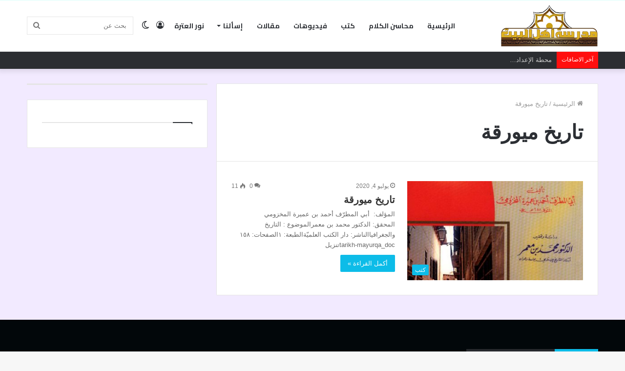

--- FILE ---
content_type: text/html; charset=UTF-8
request_url: https://ahl-albait.com/tag/%D8%AA%D8%A7%D8%B1%D9%8A%D8%AE-%D9%85%D9%8A%D9%88%D8%B1%D9%82%D8%A9/
body_size: 17516
content:
<!DOCTYPE html>
<html dir="rtl" lang="ar" class="" data-skin="light">
<head>
	<meta charset="UTF-8" />
	<link rel="profile" href="http://gmpg.org/xfn/11" />
			<script type="text/javascript">try{if("undefined"!=typeof localStorage){var tieSkin=localStorage.getItem("tie-skin"),html=document.getElementsByTagName("html")[0].classList,htmlSkin="light";if(html.contains("dark-skin")&&(htmlSkin="dark"),null!=tieSkin&&tieSkin!=htmlSkin){html.add("tie-skin-inverted");var tieSkinInverted=!0}"dark"==tieSkin?html.add("dark-skin"):"light"==tieSkin&&html.remove("dark-skin")}}catch(t){console.log(t)}</script>
		<title>تاريخ ميورقة &#8211; مدرسة أهل البيت عليهم السلام</title>
<meta name='robots' content='max-image-preview:large' />
<link rel='dns-prefetch' href='//www.googletagmanager.com' />
<link rel='dns-prefetch' href='//fonts.googleapis.com' />
<link rel="alternate" type="application/rss+xml" title="مدرسة أهل البيت عليهم السلام &laquo; الخلاصة" href="https://ahl-albait.com/feed/" />
<link rel="alternate" type="application/rss+xml" title="مدرسة أهل البيت عليهم السلام &laquo; خلاصة التعليقات" href="https://ahl-albait.com/comments/feed/" />
<link rel="alternate" type="application/rss+xml" title="مدرسة أهل البيت عليهم السلام &laquo; تاريخ ميورقة خلاصة الوسوم" href="https://ahl-albait.com/tag/%d8%aa%d8%a7%d8%b1%d9%8a%d8%ae-%d9%85%d9%8a%d9%88%d8%b1%d9%82%d8%a9/feed/" />
<style id='wp-img-auto-sizes-contain-inline-css' type='text/css'>
img:is([sizes=auto i],[sizes^="auto," i]){contain-intrinsic-size:3000px 1500px}
/*# sourceURL=wp-img-auto-sizes-contain-inline-css */
</style>
<link rel='stylesheet' id='notokufiarabic-css' href='//fonts.googleapis.com/earlyaccess/notokufiarabic?ver=6.9' type='text/css' media='all' />
<style id='wp-emoji-styles-inline-css' type='text/css'>

	img.wp-smiley, img.emoji {
		display: inline !important;
		border: none !important;
		box-shadow: none !important;
		height: 1em !important;
		width: 1em !important;
		margin: 0 0.07em !important;
		vertical-align: -0.1em !important;
		background: none !important;
		padding: 0 !important;
	}
/*# sourceURL=wp-emoji-styles-inline-css */
</style>
<style id='wp-block-library-inline-css' type='text/css'>
:root{--wp-block-synced-color:#7a00df;--wp-block-synced-color--rgb:122,0,223;--wp-bound-block-color:var(--wp-block-synced-color);--wp-editor-canvas-background:#ddd;--wp-admin-theme-color:#007cba;--wp-admin-theme-color--rgb:0,124,186;--wp-admin-theme-color-darker-10:#006ba1;--wp-admin-theme-color-darker-10--rgb:0,107,160.5;--wp-admin-theme-color-darker-20:#005a87;--wp-admin-theme-color-darker-20--rgb:0,90,135;--wp-admin-border-width-focus:2px}@media (min-resolution:192dpi){:root{--wp-admin-border-width-focus:1.5px}}.wp-element-button{cursor:pointer}:root .has-very-light-gray-background-color{background-color:#eee}:root .has-very-dark-gray-background-color{background-color:#313131}:root .has-very-light-gray-color{color:#eee}:root .has-very-dark-gray-color{color:#313131}:root .has-vivid-green-cyan-to-vivid-cyan-blue-gradient-background{background:linear-gradient(135deg,#00d084,#0693e3)}:root .has-purple-crush-gradient-background{background:linear-gradient(135deg,#34e2e4,#4721fb 50%,#ab1dfe)}:root .has-hazy-dawn-gradient-background{background:linear-gradient(135deg,#faaca8,#dad0ec)}:root .has-subdued-olive-gradient-background{background:linear-gradient(135deg,#fafae1,#67a671)}:root .has-atomic-cream-gradient-background{background:linear-gradient(135deg,#fdd79a,#004a59)}:root .has-nightshade-gradient-background{background:linear-gradient(135deg,#330968,#31cdcf)}:root .has-midnight-gradient-background{background:linear-gradient(135deg,#020381,#2874fc)}:root{--wp--preset--font-size--normal:16px;--wp--preset--font-size--huge:42px}.has-regular-font-size{font-size:1em}.has-larger-font-size{font-size:2.625em}.has-normal-font-size{font-size:var(--wp--preset--font-size--normal)}.has-huge-font-size{font-size:var(--wp--preset--font-size--huge)}.has-text-align-center{text-align:center}.has-text-align-left{text-align:left}.has-text-align-right{text-align:right}.has-fit-text{white-space:nowrap!important}#end-resizable-editor-section{display:none}.aligncenter{clear:both}.items-justified-left{justify-content:flex-start}.items-justified-center{justify-content:center}.items-justified-right{justify-content:flex-end}.items-justified-space-between{justify-content:space-between}.screen-reader-text{border:0;clip-path:inset(50%);height:1px;margin:-1px;overflow:hidden;padding:0;position:absolute;width:1px;word-wrap:normal!important}.screen-reader-text:focus{background-color:#ddd;clip-path:none;color:#444;display:block;font-size:1em;height:auto;left:5px;line-height:normal;padding:15px 23px 14px;text-decoration:none;top:5px;width:auto;z-index:100000}html :where(.has-border-color){border-style:solid}html :where([style*=border-top-color]){border-top-style:solid}html :where([style*=border-right-color]){border-right-style:solid}html :where([style*=border-bottom-color]){border-bottom-style:solid}html :where([style*=border-left-color]){border-left-style:solid}html :where([style*=border-width]){border-style:solid}html :where([style*=border-top-width]){border-top-style:solid}html :where([style*=border-right-width]){border-right-style:solid}html :where([style*=border-bottom-width]){border-bottom-style:solid}html :where([style*=border-left-width]){border-left-style:solid}html :where(img[class*=wp-image-]){height:auto;max-width:100%}:where(figure){margin:0 0 1em}html :where(.is-position-sticky){--wp-admin--admin-bar--position-offset:var(--wp-admin--admin-bar--height,0px)}@media screen and (max-width:600px){html :where(.is-position-sticky){--wp-admin--admin-bar--position-offset:0px}}

/*# sourceURL=wp-block-library-inline-css */
</style><style id='wp-block-file-inline-css' type='text/css'>
.wp-block-file{box-sizing:border-box}.wp-block-file:not(.wp-element-button){font-size:.8em}.wp-block-file.aligncenter{text-align:center}.wp-block-file.alignright{text-align:right}.wp-block-file *+.wp-block-file__button{margin-right:.75em}:where(.wp-block-file){margin-bottom:1.5em}.wp-block-file__embed{margin-bottom:1em}:where(.wp-block-file__button){border-radius:2em;display:inline-block;padding:.5em 1em}:where(.wp-block-file__button):where(a):active,:where(.wp-block-file__button):where(a):focus,:where(.wp-block-file__button):where(a):hover,:where(.wp-block-file__button):where(a):visited{box-shadow:none;color:#fff;opacity:.85;text-decoration:none}
/*# sourceURL=https://ahl-albait.com/wp-includes/blocks/file/style.min.css */
</style>
<style id='wp-block-heading-inline-css' type='text/css'>
h1:where(.wp-block-heading).has-background,h2:where(.wp-block-heading).has-background,h3:where(.wp-block-heading).has-background,h4:where(.wp-block-heading).has-background,h5:where(.wp-block-heading).has-background,h6:where(.wp-block-heading).has-background{padding:1.25em 2.375em}h1.has-text-align-left[style*=writing-mode]:where([style*=vertical-lr]),h1.has-text-align-right[style*=writing-mode]:where([style*=vertical-rl]),h2.has-text-align-left[style*=writing-mode]:where([style*=vertical-lr]),h2.has-text-align-right[style*=writing-mode]:where([style*=vertical-rl]),h3.has-text-align-left[style*=writing-mode]:where([style*=vertical-lr]),h3.has-text-align-right[style*=writing-mode]:where([style*=vertical-rl]),h4.has-text-align-left[style*=writing-mode]:where([style*=vertical-lr]),h4.has-text-align-right[style*=writing-mode]:where([style*=vertical-rl]),h5.has-text-align-left[style*=writing-mode]:where([style*=vertical-lr]),h5.has-text-align-right[style*=writing-mode]:where([style*=vertical-rl]),h6.has-text-align-left[style*=writing-mode]:where([style*=vertical-lr]),h6.has-text-align-right[style*=writing-mode]:where([style*=vertical-rl]){rotate:180deg}
/*# sourceURL=https://ahl-albait.com/wp-includes/blocks/heading/style.min.css */
</style>
<style id='wp-block-paragraph-inline-css' type='text/css'>
.is-small-text{font-size:.875em}.is-regular-text{font-size:1em}.is-large-text{font-size:2.25em}.is-larger-text{font-size:3em}.has-drop-cap:not(:focus):first-letter{float:right;font-size:8.4em;font-style:normal;font-weight:100;line-height:.68;margin:.05em 0 0 .1em;text-transform:uppercase}body.rtl .has-drop-cap:not(:focus):first-letter{float:none;margin-right:.1em}p.has-drop-cap.has-background{overflow:hidden}:root :where(p.has-background){padding:1.25em 2.375em}:where(p.has-text-color:not(.has-link-color)) a{color:inherit}p.has-text-align-left[style*="writing-mode:vertical-lr"],p.has-text-align-right[style*="writing-mode:vertical-rl"]{rotate:180deg}
/*# sourceURL=https://ahl-albait.com/wp-includes/blocks/paragraph/style.min.css */
</style>
<style id='global-styles-inline-css' type='text/css'>
:root{--wp--preset--aspect-ratio--square: 1;--wp--preset--aspect-ratio--4-3: 4/3;--wp--preset--aspect-ratio--3-4: 3/4;--wp--preset--aspect-ratio--3-2: 3/2;--wp--preset--aspect-ratio--2-3: 2/3;--wp--preset--aspect-ratio--16-9: 16/9;--wp--preset--aspect-ratio--9-16: 9/16;--wp--preset--color--black: #000000;--wp--preset--color--cyan-bluish-gray: #abb8c3;--wp--preset--color--white: #ffffff;--wp--preset--color--pale-pink: #f78da7;--wp--preset--color--vivid-red: #cf2e2e;--wp--preset--color--luminous-vivid-orange: #ff6900;--wp--preset--color--luminous-vivid-amber: #fcb900;--wp--preset--color--light-green-cyan: #7bdcb5;--wp--preset--color--vivid-green-cyan: #00d084;--wp--preset--color--pale-cyan-blue: #8ed1fc;--wp--preset--color--vivid-cyan-blue: #0693e3;--wp--preset--color--vivid-purple: #9b51e0;--wp--preset--gradient--vivid-cyan-blue-to-vivid-purple: linear-gradient(135deg,rgb(6,147,227) 0%,rgb(155,81,224) 100%);--wp--preset--gradient--light-green-cyan-to-vivid-green-cyan: linear-gradient(135deg,rgb(122,220,180) 0%,rgb(0,208,130) 100%);--wp--preset--gradient--luminous-vivid-amber-to-luminous-vivid-orange: linear-gradient(135deg,rgb(252,185,0) 0%,rgb(255,105,0) 100%);--wp--preset--gradient--luminous-vivid-orange-to-vivid-red: linear-gradient(135deg,rgb(255,105,0) 0%,rgb(207,46,46) 100%);--wp--preset--gradient--very-light-gray-to-cyan-bluish-gray: linear-gradient(135deg,rgb(238,238,238) 0%,rgb(169,184,195) 100%);--wp--preset--gradient--cool-to-warm-spectrum: linear-gradient(135deg,rgb(74,234,220) 0%,rgb(151,120,209) 20%,rgb(207,42,186) 40%,rgb(238,44,130) 60%,rgb(251,105,98) 80%,rgb(254,248,76) 100%);--wp--preset--gradient--blush-light-purple: linear-gradient(135deg,rgb(255,206,236) 0%,rgb(152,150,240) 100%);--wp--preset--gradient--blush-bordeaux: linear-gradient(135deg,rgb(254,205,165) 0%,rgb(254,45,45) 50%,rgb(107,0,62) 100%);--wp--preset--gradient--luminous-dusk: linear-gradient(135deg,rgb(255,203,112) 0%,rgb(199,81,192) 50%,rgb(65,88,208) 100%);--wp--preset--gradient--pale-ocean: linear-gradient(135deg,rgb(255,245,203) 0%,rgb(182,227,212) 50%,rgb(51,167,181) 100%);--wp--preset--gradient--electric-grass: linear-gradient(135deg,rgb(202,248,128) 0%,rgb(113,206,126) 100%);--wp--preset--gradient--midnight: linear-gradient(135deg,rgb(2,3,129) 0%,rgb(40,116,252) 100%);--wp--preset--font-size--small: 13px;--wp--preset--font-size--medium: 20px;--wp--preset--font-size--large: 36px;--wp--preset--font-size--x-large: 42px;--wp--preset--spacing--20: 0.44rem;--wp--preset--spacing--30: 0.67rem;--wp--preset--spacing--40: 1rem;--wp--preset--spacing--50: 1.5rem;--wp--preset--spacing--60: 2.25rem;--wp--preset--spacing--70: 3.38rem;--wp--preset--spacing--80: 5.06rem;--wp--preset--shadow--natural: 6px 6px 9px rgba(0, 0, 0, 0.2);--wp--preset--shadow--deep: 12px 12px 50px rgba(0, 0, 0, 0.4);--wp--preset--shadow--sharp: 6px 6px 0px rgba(0, 0, 0, 0.2);--wp--preset--shadow--outlined: 6px 6px 0px -3px rgb(255, 255, 255), 6px 6px rgb(0, 0, 0);--wp--preset--shadow--crisp: 6px 6px 0px rgb(0, 0, 0);}:where(.is-layout-flex){gap: 0.5em;}:where(.is-layout-grid){gap: 0.5em;}body .is-layout-flex{display: flex;}.is-layout-flex{flex-wrap: wrap;align-items: center;}.is-layout-flex > :is(*, div){margin: 0;}body .is-layout-grid{display: grid;}.is-layout-grid > :is(*, div){margin: 0;}:where(.wp-block-columns.is-layout-flex){gap: 2em;}:where(.wp-block-columns.is-layout-grid){gap: 2em;}:where(.wp-block-post-template.is-layout-flex){gap: 1.25em;}:where(.wp-block-post-template.is-layout-grid){gap: 1.25em;}.has-black-color{color: var(--wp--preset--color--black) !important;}.has-cyan-bluish-gray-color{color: var(--wp--preset--color--cyan-bluish-gray) !important;}.has-white-color{color: var(--wp--preset--color--white) !important;}.has-pale-pink-color{color: var(--wp--preset--color--pale-pink) !important;}.has-vivid-red-color{color: var(--wp--preset--color--vivid-red) !important;}.has-luminous-vivid-orange-color{color: var(--wp--preset--color--luminous-vivid-orange) !important;}.has-luminous-vivid-amber-color{color: var(--wp--preset--color--luminous-vivid-amber) !important;}.has-light-green-cyan-color{color: var(--wp--preset--color--light-green-cyan) !important;}.has-vivid-green-cyan-color{color: var(--wp--preset--color--vivid-green-cyan) !important;}.has-pale-cyan-blue-color{color: var(--wp--preset--color--pale-cyan-blue) !important;}.has-vivid-cyan-blue-color{color: var(--wp--preset--color--vivid-cyan-blue) !important;}.has-vivid-purple-color{color: var(--wp--preset--color--vivid-purple) !important;}.has-black-background-color{background-color: var(--wp--preset--color--black) !important;}.has-cyan-bluish-gray-background-color{background-color: var(--wp--preset--color--cyan-bluish-gray) !important;}.has-white-background-color{background-color: var(--wp--preset--color--white) !important;}.has-pale-pink-background-color{background-color: var(--wp--preset--color--pale-pink) !important;}.has-vivid-red-background-color{background-color: var(--wp--preset--color--vivid-red) !important;}.has-luminous-vivid-orange-background-color{background-color: var(--wp--preset--color--luminous-vivid-orange) !important;}.has-luminous-vivid-amber-background-color{background-color: var(--wp--preset--color--luminous-vivid-amber) !important;}.has-light-green-cyan-background-color{background-color: var(--wp--preset--color--light-green-cyan) !important;}.has-vivid-green-cyan-background-color{background-color: var(--wp--preset--color--vivid-green-cyan) !important;}.has-pale-cyan-blue-background-color{background-color: var(--wp--preset--color--pale-cyan-blue) !important;}.has-vivid-cyan-blue-background-color{background-color: var(--wp--preset--color--vivid-cyan-blue) !important;}.has-vivid-purple-background-color{background-color: var(--wp--preset--color--vivid-purple) !important;}.has-black-border-color{border-color: var(--wp--preset--color--black) !important;}.has-cyan-bluish-gray-border-color{border-color: var(--wp--preset--color--cyan-bluish-gray) !important;}.has-white-border-color{border-color: var(--wp--preset--color--white) !important;}.has-pale-pink-border-color{border-color: var(--wp--preset--color--pale-pink) !important;}.has-vivid-red-border-color{border-color: var(--wp--preset--color--vivid-red) !important;}.has-luminous-vivid-orange-border-color{border-color: var(--wp--preset--color--luminous-vivid-orange) !important;}.has-luminous-vivid-amber-border-color{border-color: var(--wp--preset--color--luminous-vivid-amber) !important;}.has-light-green-cyan-border-color{border-color: var(--wp--preset--color--light-green-cyan) !important;}.has-vivid-green-cyan-border-color{border-color: var(--wp--preset--color--vivid-green-cyan) !important;}.has-pale-cyan-blue-border-color{border-color: var(--wp--preset--color--pale-cyan-blue) !important;}.has-vivid-cyan-blue-border-color{border-color: var(--wp--preset--color--vivid-cyan-blue) !important;}.has-vivid-purple-border-color{border-color: var(--wp--preset--color--vivid-purple) !important;}.has-vivid-cyan-blue-to-vivid-purple-gradient-background{background: var(--wp--preset--gradient--vivid-cyan-blue-to-vivid-purple) !important;}.has-light-green-cyan-to-vivid-green-cyan-gradient-background{background: var(--wp--preset--gradient--light-green-cyan-to-vivid-green-cyan) !important;}.has-luminous-vivid-amber-to-luminous-vivid-orange-gradient-background{background: var(--wp--preset--gradient--luminous-vivid-amber-to-luminous-vivid-orange) !important;}.has-luminous-vivid-orange-to-vivid-red-gradient-background{background: var(--wp--preset--gradient--luminous-vivid-orange-to-vivid-red) !important;}.has-very-light-gray-to-cyan-bluish-gray-gradient-background{background: var(--wp--preset--gradient--very-light-gray-to-cyan-bluish-gray) !important;}.has-cool-to-warm-spectrum-gradient-background{background: var(--wp--preset--gradient--cool-to-warm-spectrum) !important;}.has-blush-light-purple-gradient-background{background: var(--wp--preset--gradient--blush-light-purple) !important;}.has-blush-bordeaux-gradient-background{background: var(--wp--preset--gradient--blush-bordeaux) !important;}.has-luminous-dusk-gradient-background{background: var(--wp--preset--gradient--luminous-dusk) !important;}.has-pale-ocean-gradient-background{background: var(--wp--preset--gradient--pale-ocean) !important;}.has-electric-grass-gradient-background{background: var(--wp--preset--gradient--electric-grass) !important;}.has-midnight-gradient-background{background: var(--wp--preset--gradient--midnight) !important;}.has-small-font-size{font-size: var(--wp--preset--font-size--small) !important;}.has-medium-font-size{font-size: var(--wp--preset--font-size--medium) !important;}.has-large-font-size{font-size: var(--wp--preset--font-size--large) !important;}.has-x-large-font-size{font-size: var(--wp--preset--font-size--x-large) !important;}
/*# sourceURL=global-styles-inline-css */
</style>

<style id='classic-theme-styles-inline-css' type='text/css'>
/*! This file is auto-generated */
.wp-block-button__link{color:#fff;background-color:#32373c;border-radius:9999px;box-shadow:none;text-decoration:none;padding:calc(.667em + 2px) calc(1.333em + 2px);font-size:1.125em}.wp-block-file__button{background:#32373c;color:#fff;text-decoration:none}
/*# sourceURL=/wp-includes/css/classic-themes.min.css */
</style>
<link rel='stylesheet' id='contact-form-7-css' href='https://ahl-albait.com/wp-content/plugins/contact-form-7/includes/css/styles.css?ver=6.1.4' type='text/css' media='all' />
<link rel='stylesheet' id='contact-form-7-rtl-css' href='https://ahl-albait.com/wp-content/plugins/contact-form-7/includes/css/styles-rtl.css?ver=6.1.4' type='text/css' media='all' />
<link rel='stylesheet' id='tie-css-base-css' href='https://ahl-albait.com/wp-content/themes/jannah/jannah/assets/css/base.min.css?ver=5.4.10' type='text/css' media='all' />
<link rel='stylesheet' id='tie-css-styles-css' href='https://ahl-albait.com/wp-content/themes/jannah/jannah/assets/css/style.min.css?ver=5.4.10' type='text/css' media='all' />
<link rel='stylesheet' id='tie-css-widgets-css' href='https://ahl-albait.com/wp-content/themes/jannah/jannah/assets/css/widgets.min.css?ver=5.4.10' type='text/css' media='all' />
<link rel='stylesheet' id='tie-css-helpers-css' href='https://ahl-albait.com/wp-content/themes/jannah/jannah/assets/css/helpers.min.css?ver=5.4.10' type='text/css' media='all' />
<link rel='stylesheet' id='tie-fontawesome5-css' href='https://ahl-albait.com/wp-content/themes/jannah/jannah/assets/css/fontawesome.css?ver=5.4.10' type='text/css' media='all' />
<link rel='stylesheet' id='tie-css-ilightbox-css' href='https://ahl-albait.com/wp-content/themes/jannah/jannah/assets/ilightbox/dark-skin/skin.css?ver=5.4.10' type='text/css' media='all' />
<style id='tie-css-ilightbox-inline-css' type='text/css'>
.wf-active #main-nav .main-menu > ul > li > a{font-family: 'Cairo';}blockquote p{font-family: Noto Kufi Arabic;}#main-nav .main-menu > ul > li > a{font-size: 14px;text-transform: uppercase;}#tie-wrapper .mag-box.big-post-left-box li:not(:first-child) .post-title,#tie-wrapper .mag-box.big-post-top-box li:not(:first-child) .post-title,#tie-wrapper .mag-box.half-box li:not(:first-child) .post-title,#tie-wrapper .mag-box.big-thumb-left-box li:not(:first-child) .post-title,#tie-wrapper .mag-box.scrolling-box .slide .post-title,#tie-wrapper .mag-box.miscellaneous-box li:not(:first-child) .post-title{font-weight: 500;}.background-overlay {background-color: rgba(0,0,0,0.2);}.brand-title,a:hover,.tie-popup-search-submit,#logo.text-logo a,.theme-header nav .components #search-submit:hover,.theme-header .header-nav .components > li:hover > a,.theme-header .header-nav .components li a:hover,.main-menu ul.cats-vertical li a.is-active,.main-menu ul.cats-vertical li a:hover,.main-nav li.mega-menu .post-meta a:hover,.main-nav li.mega-menu .post-box-title a:hover,.search-in-main-nav.autocomplete-suggestions a:hover,#main-nav .menu ul:not(.cats-horizontal) li:hover > a,#main-nav .menu ul li.current-menu-item:not(.mega-link-column) > a,.top-nav .menu li:hover > a,.top-nav .menu > .tie-current-menu > a,.search-in-top-nav.autocomplete-suggestions .post-title a:hover,div.mag-box .mag-box-options .mag-box-filter-links a.active,.mag-box-filter-links .flexMenu-viewMore:hover > a,.stars-rating-active,body .tabs.tabs .active > a,.video-play-icon,.spinner-circle:after,#go-to-content:hover,.comment-list .comment-author .fn,.commentlist .comment-author .fn,blockquote::before,blockquote cite,blockquote.quote-simple p,.multiple-post-pages a:hover,#story-index li .is-current,.latest-tweets-widget .twitter-icon-wrap span,.wide-slider-nav-wrapper .slide,.wide-next-prev-slider-wrapper .tie-slider-nav li:hover span,.review-final-score h3,#mobile-menu-icon:hover .menu-text,body .entry a,.dark-skin body .entry a,.entry .post-bottom-meta a:hover,.comment-list .comment-content a,q a,blockquote a,.widget.tie-weather-widget .icon-basecloud-bg:after,.site-footer a:hover,.site-footer .stars-rating-active,.site-footer .twitter-icon-wrap span,.site-info a:hover{color: #0dbce8;}#instagram-link a:hover{color: #0dbce8 !important;border-color: #0dbce8 !important;}[type='submit'],.button,.generic-button a,.generic-button button,.theme-header .header-nav .comp-sub-menu a.button.guest-btn:hover,.theme-header .header-nav .comp-sub-menu a.checkout-button,nav.main-nav .menu > li.tie-current-menu > a,nav.main-nav .menu > li:hover > a,.main-menu .mega-links-head:after,.main-nav .mega-menu.mega-cat .cats-horizontal li a.is-active,#mobile-menu-icon:hover .nav-icon,#mobile-menu-icon:hover .nav-icon:before,#mobile-menu-icon:hover .nav-icon:after,.search-in-main-nav.autocomplete-suggestions a.button,.search-in-top-nav.autocomplete-suggestions a.button,.spinner > div,.post-cat,.pages-numbers li.current span,.multiple-post-pages > span,#tie-wrapper .mejs-container .mejs-controls,.mag-box-filter-links a:hover,.slider-arrow-nav a:not(.pagination-disabled):hover,.comment-list .reply a:hover,.commentlist .reply a:hover,#reading-position-indicator,#story-index-icon,.videos-block .playlist-title,.review-percentage .review-item span span,.tie-slick-dots li.slick-active button,.tie-slick-dots li button:hover,.digital-rating-static,.timeline-widget li a:hover .date:before,#wp-calendar #today,.posts-list-counter li.widget-post-list:before,.cat-counter a + span,.tie-slider-nav li span:hover,.fullwidth-area .widget_tag_cloud .tagcloud a:hover,.magazine2:not(.block-head-4) .dark-widgetized-area ul.tabs a:hover,.magazine2:not(.block-head-4) .dark-widgetized-area ul.tabs .active a,.magazine1 .dark-widgetized-area ul.tabs a:hover,.magazine1 .dark-widgetized-area ul.tabs .active a,.block-head-4.magazine2 .dark-widgetized-area .tabs.tabs .active a,.block-head-4.magazine2 .dark-widgetized-area .tabs > .active a:before,.block-head-4.magazine2 .dark-widgetized-area .tabs > .active a:after,.demo_store,.demo #logo:after,.demo #sticky-logo:after,.widget.tie-weather-widget,span.video-close-btn:hover,#go-to-top,.latest-tweets-widget .slider-links .button:not(:hover){background-color: #0dbce8;color: #FFFFFF;}.tie-weather-widget .widget-title .the-subtitle,.block-head-4.magazine2 #footer .tabs .active a:hover{color: #FFFFFF;}pre,code,.pages-numbers li.current span,.theme-header .header-nav .comp-sub-menu a.button.guest-btn:hover,.multiple-post-pages > span,.post-content-slideshow .tie-slider-nav li span:hover,#tie-body .tie-slider-nav li > span:hover,.slider-arrow-nav a:not(.pagination-disabled):hover,.main-nav .mega-menu.mega-cat .cats-horizontal li a.is-active,.main-nav .mega-menu.mega-cat .cats-horizontal li a:hover,.main-menu .menu > li > .menu-sub-content{border-color: #0dbce8;}.main-menu .menu > li.tie-current-menu{border-bottom-color: #0dbce8;}.top-nav .menu li.tie-current-menu > a:before,.top-nav .menu li.menu-item-has-children:hover > a:before{border-top-color: #0dbce8;}.main-nav .main-menu .menu > li.tie-current-menu > a:before,.main-nav .main-menu .menu > li:hover > a:before{border-top-color: #FFFFFF;}header.main-nav-light .main-nav .menu-item-has-children li:hover > a:before,header.main-nav-light .main-nav .mega-menu li:hover > a:before{border-left-color: #0dbce8;}.rtl header.main-nav-light .main-nav .menu-item-has-children li:hover > a:before,.rtl header.main-nav-light .main-nav .mega-menu li:hover > a:before{border-right-color: #0dbce8;border-left-color: transparent;}.top-nav ul.menu li .menu-item-has-children:hover > a:before{border-top-color: transparent;border-left-color: #0dbce8;}.rtl .top-nav ul.menu li .menu-item-has-children:hover > a:before{border-left-color: transparent;border-right-color: #0dbce8;}::-moz-selection{background-color: #0dbce8;color: #FFFFFF;}::selection{background-color: #0dbce8;color: #FFFFFF;}circle.circle_bar{stroke: #0dbce8;}#reading-position-indicator{box-shadow: 0 0 10px rgba( 13,188,232,0.7);}#logo.text-logo a:hover,body .entry a:hover,.dark-skin body .entry a:hover,.comment-list .comment-content a:hover,.block-head-4.magazine2 .site-footer .tabs li a:hover,q a:hover,blockquote a:hover{color: #008ab6;}.button:hover,input[type='submit']:hover,.generic-button a:hover,.generic-button button:hover,a.post-cat:hover,.site-footer .button:hover,.site-footer [type='submit']:hover,.search-in-main-nav.autocomplete-suggestions a.button:hover,.search-in-top-nav.autocomplete-suggestions a.button:hover,.theme-header .header-nav .comp-sub-menu a.checkout-button:hover{background-color: #008ab6;color: #FFFFFF;}.theme-header .header-nav .comp-sub-menu a.checkout-button:not(:hover),body .entry a.button{color: #FFFFFF;}#story-index.is-compact .story-index-content{background-color: #0dbce8;}#story-index.is-compact .story-index-content a,#story-index.is-compact .story-index-content .is-current{color: #FFFFFF;}#tie-body .mag-box-title h3 a,#tie-body .block-more-button{color: #0dbce8;}#tie-body .mag-box-title h3 a:hover,#tie-body .block-more-button:hover{color: #008ab6;}#tie-body .mag-box-title{color: #0dbce8;}#tie-body .mag-box-title:before{border-top-color: #0dbce8;}#tie-body .mag-box-title:after,#tie-body #footer .widget-title:after{background-color: #0dbce8;}.brand-title,a:hover,.tie-popup-search-submit,#logo.text-logo a,.theme-header nav .components #search-submit:hover,.theme-header .header-nav .components > li:hover > a,.theme-header .header-nav .components li a:hover,.main-menu ul.cats-vertical li a.is-active,.main-menu ul.cats-vertical li a:hover,.main-nav li.mega-menu .post-meta a:hover,.main-nav li.mega-menu .post-box-title a:hover,.search-in-main-nav.autocomplete-suggestions a:hover,#main-nav .menu ul:not(.cats-horizontal) li:hover > a,#main-nav .menu ul li.current-menu-item:not(.mega-link-column) > a,.top-nav .menu li:hover > a,.top-nav .menu > .tie-current-menu > a,.search-in-top-nav.autocomplete-suggestions .post-title a:hover,div.mag-box .mag-box-options .mag-box-filter-links a.active,.mag-box-filter-links .flexMenu-viewMore:hover > a,.stars-rating-active,body .tabs.tabs .active > a,.video-play-icon,.spinner-circle:after,#go-to-content:hover,.comment-list .comment-author .fn,.commentlist .comment-author .fn,blockquote::before,blockquote cite,blockquote.quote-simple p,.multiple-post-pages a:hover,#story-index li .is-current,.latest-tweets-widget .twitter-icon-wrap span,.wide-slider-nav-wrapper .slide,.wide-next-prev-slider-wrapper .tie-slider-nav li:hover span,.review-final-score h3,#mobile-menu-icon:hover .menu-text,body .entry a,.dark-skin body .entry a,.entry .post-bottom-meta a:hover,.comment-list .comment-content a,q a,blockquote a,.widget.tie-weather-widget .icon-basecloud-bg:after,.site-footer a:hover,.site-footer .stars-rating-active,.site-footer .twitter-icon-wrap span,.site-info a:hover{color: #0dbce8;}#instagram-link a:hover{color: #0dbce8 !important;border-color: #0dbce8 !important;}[type='submit'],.button,.generic-button a,.generic-button button,.theme-header .header-nav .comp-sub-menu a.button.guest-btn:hover,.theme-header .header-nav .comp-sub-menu a.checkout-button,nav.main-nav .menu > li.tie-current-menu > a,nav.main-nav .menu > li:hover > a,.main-menu .mega-links-head:after,.main-nav .mega-menu.mega-cat .cats-horizontal li a.is-active,#mobile-menu-icon:hover .nav-icon,#mobile-menu-icon:hover .nav-icon:before,#mobile-menu-icon:hover .nav-icon:after,.search-in-main-nav.autocomplete-suggestions a.button,.search-in-top-nav.autocomplete-suggestions a.button,.spinner > div,.post-cat,.pages-numbers li.current span,.multiple-post-pages > span,#tie-wrapper .mejs-container .mejs-controls,.mag-box-filter-links a:hover,.slider-arrow-nav a:not(.pagination-disabled):hover,.comment-list .reply a:hover,.commentlist .reply a:hover,#reading-position-indicator,#story-index-icon,.videos-block .playlist-title,.review-percentage .review-item span span,.tie-slick-dots li.slick-active button,.tie-slick-dots li button:hover,.digital-rating-static,.timeline-widget li a:hover .date:before,#wp-calendar #today,.posts-list-counter li.widget-post-list:before,.cat-counter a + span,.tie-slider-nav li span:hover,.fullwidth-area .widget_tag_cloud .tagcloud a:hover,.magazine2:not(.block-head-4) .dark-widgetized-area ul.tabs a:hover,.magazine2:not(.block-head-4) .dark-widgetized-area ul.tabs .active a,.magazine1 .dark-widgetized-area ul.tabs a:hover,.magazine1 .dark-widgetized-area ul.tabs .active a,.block-head-4.magazine2 .dark-widgetized-area .tabs.tabs .active a,.block-head-4.magazine2 .dark-widgetized-area .tabs > .active a:before,.block-head-4.magazine2 .dark-widgetized-area .tabs > .active a:after,.demo_store,.demo #logo:after,.demo #sticky-logo:after,.widget.tie-weather-widget,span.video-close-btn:hover,#go-to-top,.latest-tweets-widget .slider-links .button:not(:hover){background-color: #0dbce8;color: #FFFFFF;}.tie-weather-widget .widget-title .the-subtitle,.block-head-4.magazine2 #footer .tabs .active a:hover{color: #FFFFFF;}pre,code,.pages-numbers li.current span,.theme-header .header-nav .comp-sub-menu a.button.guest-btn:hover,.multiple-post-pages > span,.post-content-slideshow .tie-slider-nav li span:hover,#tie-body .tie-slider-nav li > span:hover,.slider-arrow-nav a:not(.pagination-disabled):hover,.main-nav .mega-menu.mega-cat .cats-horizontal li a.is-active,.main-nav .mega-menu.mega-cat .cats-horizontal li a:hover,.main-menu .menu > li > .menu-sub-content{border-color: #0dbce8;}.main-menu .menu > li.tie-current-menu{border-bottom-color: #0dbce8;}.top-nav .menu li.tie-current-menu > a:before,.top-nav .menu li.menu-item-has-children:hover > a:before{border-top-color: #0dbce8;}.main-nav .main-menu .menu > li.tie-current-menu > a:before,.main-nav .main-menu .menu > li:hover > a:before{border-top-color: #FFFFFF;}header.main-nav-light .main-nav .menu-item-has-children li:hover > a:before,header.main-nav-light .main-nav .mega-menu li:hover > a:before{border-left-color: #0dbce8;}.rtl header.main-nav-light .main-nav .menu-item-has-children li:hover > a:before,.rtl header.main-nav-light .main-nav .mega-menu li:hover > a:before{border-right-color: #0dbce8;border-left-color: transparent;}.top-nav ul.menu li .menu-item-has-children:hover > a:before{border-top-color: transparent;border-left-color: #0dbce8;}.rtl .top-nav ul.menu li .menu-item-has-children:hover > a:before{border-left-color: transparent;border-right-color: #0dbce8;}::-moz-selection{background-color: #0dbce8;color: #FFFFFF;}::selection{background-color: #0dbce8;color: #FFFFFF;}circle.circle_bar{stroke: #0dbce8;}#reading-position-indicator{box-shadow: 0 0 10px rgba( 13,188,232,0.7);}#logo.text-logo a:hover,body .entry a:hover,.dark-skin body .entry a:hover,.comment-list .comment-content a:hover,.block-head-4.magazine2 .site-footer .tabs li a:hover,q a:hover,blockquote a:hover{color: #008ab6;}.button:hover,input[type='submit']:hover,.generic-button a:hover,.generic-button button:hover,a.post-cat:hover,.site-footer .button:hover,.site-footer [type='submit']:hover,.search-in-main-nav.autocomplete-suggestions a.button:hover,.search-in-top-nav.autocomplete-suggestions a.button:hover,.theme-header .header-nav .comp-sub-menu a.checkout-button:hover{background-color: #008ab6;color: #FFFFFF;}.theme-header .header-nav .comp-sub-menu a.checkout-button:not(:hover),body .entry a.button{color: #FFFFFF;}#story-index.is-compact .story-index-content{background-color: #0dbce8;}#story-index.is-compact .story-index-content a,#story-index.is-compact .story-index-content .is-current{color: #FFFFFF;}#tie-body .mag-box-title h3 a,#tie-body .block-more-button{color: #0dbce8;}#tie-body .mag-box-title h3 a:hover,#tie-body .block-more-button:hover{color: #008ab6;}#tie-body .mag-box-title{color: #0dbce8;}#tie-body .mag-box-title:before{border-top-color: #0dbce8;}#tie-body .mag-box-title:after,#tie-body #footer .widget-title:after{background-color: #0dbce8;}#top-nav .breaking-title{color: #FFFFFF;}#top-nav .breaking-title:before{background-color: #ff0f0f;}#top-nav .breaking-news-nav li:hover{background-color: #ff0f0f;border-color: #ff0f0f;}#tie-wrapper #theme-header{background-color: #dbfffa;}#logo.text-logo a,#logo.text-logo a:hover{color: #000000;}@media (max-width: 991px){#tie-wrapper #theme-header .logo-container.fixed-nav{background-color: rgba(219,255,250,0.95);}}@media (max-width: 991px){#tie-wrapper #theme-header .logo-container{background-color: #dbfffa;}}#tie-container #tie-wrapper,.post-layout-8 #content{background-color: #f2eaff;}#footer{background-color: #02070a;}#footer .posts-list-counter .posts-list-items li.widget-post-list:before{border-color: #02070a;}#footer .timeline-widget a .date:before{border-color: rgba(2,7,10,0.8);}#footer .footer-boxed-widget-area,#footer textarea,#footer input:not([type=submit]),#footer select,#footer code,#footer kbd,#footer pre,#footer samp,#footer .show-more-button,#footer .slider-links .tie-slider-nav span,#footer #wp-calendar,#footer #wp-calendar tbody td,#footer #wp-calendar thead th,#footer .widget.buddypress .item-options a{border-color: rgba(255,255,255,0.1);}#footer .social-statistics-widget .white-bg li.social-icons-item a,#footer .widget_tag_cloud .tagcloud a,#footer .latest-tweets-widget .slider-links .tie-slider-nav span,#footer .widget_layered_nav_filters a{border-color: rgba(255,255,255,0.1);}#footer .social-statistics-widget .white-bg li:before{background: rgba(255,255,255,0.1);}.site-footer #wp-calendar tbody td{background: rgba(255,255,255,0.02);}#footer .white-bg .social-icons-item a span.followers span,#footer .circle-three-cols .social-icons-item a .followers-num,#footer .circle-three-cols .social-icons-item a .followers-name{color: rgba(255,255,255,0.8);}#footer .timeline-widget ul:before,#footer .timeline-widget a:not(:hover) .date:before{background-color: #000000;}.social-icons-item .custom-link-1-social-icon{background-color: #333 !important;}.social-icons-item .custom-link-1-social-icon span{color: #333;}.tie-cat-2,.tie-cat-item-2 > span{background-color:#e67e22 !important;color:#FFFFFF !important;}.tie-cat-2:after{border-top-color:#e67e22 !important;}.tie-cat-2:hover{background-color:#c86004 !important;}.tie-cat-2:hover:after{border-top-color:#c86004 !important;}.tie-cat-12,.tie-cat-item-12 > span{background-color:#2ecc71 !important;color:#FFFFFF !important;}.tie-cat-12:after{border-top-color:#2ecc71 !important;}.tie-cat-12:hover{background-color:#10ae53 !important;}.tie-cat-12:hover:after{border-top-color:#10ae53 !important;}.tie-cat-15,.tie-cat-item-15 > span{background-color:#9b59b6 !important;color:#FFFFFF !important;}.tie-cat-15:after{border-top-color:#9b59b6 !important;}.tie-cat-15:hover{background-color:#7d3b98 !important;}.tie-cat-15:hover:after{border-top-color:#7d3b98 !important;}.tie-cat-16,.tie-cat-item-16 > span{background-color:#34495e !important;color:#FFFFFF !important;}.tie-cat-16:after{border-top-color:#34495e !important;}.tie-cat-16:hover{background-color:#162b40 !important;}.tie-cat-16:hover:after{border-top-color:#162b40 !important;}.tie-cat-18,.tie-cat-item-18 > span{background-color:#795548 !important;color:#FFFFFF !important;}.tie-cat-18:after{border-top-color:#795548 !important;}.tie-cat-18:hover{background-color:#5b372a !important;}.tie-cat-18:hover:after{border-top-color:#5b372a !important;}.tie-cat-20,.tie-cat-item-20 > span{background-color:#4CAF50 !important;color:#FFFFFF !important;}.tie-cat-20:after{border-top-color:#4CAF50 !important;}.tie-cat-20:hover{background-color:#2e9132 !important;}.tie-cat-20:hover:after{border-top-color:#2e9132 !important;}.tie-cat-50,.tie-cat-item-50 > span{background-color:rgba(9,11,15,0.88) !important;color:#FFFFFF !important;}.tie-cat-50:after{border-top-color:rgba(9,11,15,0.88) !important;}.tie-cat-50:hover{background-color:#000000 !important;}.tie-cat-50:hover:after{border-top-color:#000000 !important;}@media (max-width: 991px){.side-aside.dark-skin{background: #00c6d8;background: -webkit-linear-gradient(135deg,#00adef,#00c6d8 );background: -moz-linear-gradient(135deg,#00adef,#00c6d8 );background: -o-linear-gradient(135deg,#00adef,#00c6d8 );background: linear-gradient(135deg,#00c6d8,#00adef );}}
/*# sourceURL=tie-css-ilightbox-inline-css */
</style>
<script type="text/javascript" src="https://ahl-albait.com/wp-includes/js/jquery/jquery.min.js?ver=3.7.1" id="jquery-core-js"></script>
<script type="text/javascript" src="https://ahl-albait.com/wp-includes/js/jquery/jquery-migrate.min.js?ver=3.4.1" id="jquery-migrate-js"></script>

<!-- Google tag (gtag.js) snippet added by Site Kit -->
<!-- Google Analytics snippet added by Site Kit -->
<script type="text/javascript" src="https://www.googletagmanager.com/gtag/js?id=GT-M6QKQ3B5" id="google_gtagjs-js" async></script>
<script type="text/javascript" id="google_gtagjs-js-after">
/* <![CDATA[ */
window.dataLayer = window.dataLayer || [];function gtag(){dataLayer.push(arguments);}
gtag("set","linker",{"domains":["ahl-albait.com"]});
gtag("js", new Date());
gtag("set", "developer_id.dZTNiMT", true);
gtag("config", "GT-M6QKQ3B5");
 window._googlesitekit = window._googlesitekit || {}; window._googlesitekit.throttledEvents = []; window._googlesitekit.gtagEvent = (name, data) => { var key = JSON.stringify( { name, data } ); if ( !! window._googlesitekit.throttledEvents[ key ] ) { return; } window._googlesitekit.throttledEvents[ key ] = true; setTimeout( () => { delete window._googlesitekit.throttledEvents[ key ]; }, 5 ); gtag( "event", name, { ...data, event_source: "site-kit" } ); }; 
//# sourceURL=google_gtagjs-js-after
/* ]]> */
</script>
<link rel="https://api.w.org/" href="https://ahl-albait.com/wp-json/" /><link rel="alternate" title="JSON" type="application/json" href="https://ahl-albait.com/wp-json/wp/v2/tags/4006" /><link rel="EditURI" type="application/rsd+xml" title="RSD" href="https://ahl-albait.com/xmlrpc.php?rsd" />
<link rel="stylesheet" href="https://ahl-albait.com/wp-content/themes/jannah/jannah/rtl.css" type="text/css" media="screen" /><meta name="generator" content="WordPress 6.9" />
<meta name="generator" content="Site Kit by Google 1.168.0" /><meta http-equiv="X-UA-Compatible" content="IE=edge">
<meta name="theme-color" content="#0dbce8" /><meta name="viewport" content="width=device-width, initial-scale=1.0" />
<!-- Google AdSense meta tags added by Site Kit -->
<meta name="google-adsense-platform-account" content="ca-host-pub-2644536267352236">
<meta name="google-adsense-platform-domain" content="sitekit.withgoogle.com">
<!-- End Google AdSense meta tags added by Site Kit -->
<link rel="icon" href="https://ahl-albait.com/wp-content/uploads/2019/04/cropped-logo-1-32x32.png" sizes="32x32" />
<link rel="icon" href="https://ahl-albait.com/wp-content/uploads/2019/04/cropped-logo-1-192x192.png" sizes="192x192" />
<link rel="apple-touch-icon" href="https://ahl-albait.com/wp-content/uploads/2019/04/cropped-logo-1-180x180.png" />
<meta name="msapplication-TileImage" content="https://ahl-albait.com/wp-content/uploads/2019/04/cropped-logo-1-270x270.png" />
		<style type="text/css" id="wp-custom-css">
			.the-subtitle {
	display:none
}

.widget-posts-list-wrapper {
	display:none;
}
	
.posts-list-widget-2 {
	display:none;	
	
}
.cat-item cat-item-46 {
	display:none; 
}

.tag_cloud-1 {
display:none;	
	
}
	
	
		</style>
		</head>

<body id="tie-body" class="rtl archive tag tag-4006 wp-theme-jannahjannah block-head-1 magazine1 is-thumb-overlay-disabled is-desktop is-header-layout-1 sidebar-left has-sidebar hide_share_post_top hide_share_post_bottom">



<div class="background-overlay">

	<div id="tie-container" class="site tie-container">

		
		<div id="tie-wrapper">

			
<header id="theme-header" class="theme-header header-layout-1 main-nav-light main-nav-default-light main-nav-below no-stream-item top-nav-active top-nav-dark top-nav-default-dark top-nav-below top-nav-below-main-nav has-shadow has-normal-width-logo has-custom-sticky-logo mobile-header-centered">
	
<div class="main-nav-wrapper">
	<nav id="main-nav"  class="main-nav header-nav" style="line-height:104px" aria-label="القائمة الرئيسية">
		<div class="container">

			<div class="main-menu-wrapper">

				<div id="mobile-header-components-area_1" class="mobile-header-components"></div>
						<div class="header-layout-1-logo" style="width:200px">
							
		<div id="logo" class="image-logo" style="margin-top: 2px; margin-bottom: 2px;">

			
			<a title="مدرسة أهل البيت عليهم السلام" href="https://ahl-albait.com/">
				
				<picture class="tie-logo-default tie-logo-picture">
					<source class="tie-logo-source-default tie-logo-source" srcset="https://ahl-albait.com/wp-content/uploads/2019/04/logo-1.png">
					<img class="tie-logo-img-default tie-logo-img" src="https://ahl-albait.com/wp-content/uploads/2019/04/logo-1.png" alt="مدرسة أهل البيت عليهم السلام" width="200" height="100" style="max-height:100px; width: auto;" />
				</picture>
						</a>

			
		</div><!-- #logo /-->

								</div>

						<div id="mobile-header-components-area_2" class="mobile-header-components"><ul class="components"><li class="mobile-component_menu custom-menu-link"><a href="#" id="mobile-menu-icon" class=""><span class="tie-mobile-menu-icon nav-icon is-layout-1"></span><span class="screen-reader-text">القائمة</span></a></li></ul></div>
				<div id="menu-components-wrap">

					
		<div id="sticky-logo" class="image-logo">

			
			<a title="مدرسة أهل البيت عليهم السلام" href="https://ahl-albait.com/">
				
				<picture class="tie-logo-default tie-logo-picture">
					<source class="tie-logo-source-default tie-logo-source" srcset="https://ahl-albait.com/wp-content/uploads/2022/11/logo-1.png">
					<img class="tie-logo-img-default tie-logo-img" src="https://ahl-albait.com/wp-content/uploads/2022/11/logo-1.png" alt="مدرسة أهل البيت عليهم السلام" style="max-height:49px; width: auto;" />
				</picture>
						</a>

			
		</div><!-- #Sticky-logo /-->

		<div class="flex-placeholder"></div>
		
					<div class="main-menu main-menu-wrap tie-alignleft">
						<div id="main-nav-menu" class="main-menu header-menu"><ul id="menu-%d8%a7%d9%84%d8%b1%d8%a6%d9%8a%d8%b3%d9%8a%d8%a9-%d9%81%d9%88%d9%82" class="menu" role="menubar"><li id="menu-item-974" class="menu-item menu-item-type-custom menu-item-object-custom menu-item-home menu-item-974"><a href="https://ahl-albait.com/">الرئيسية</a></li>
<li id="menu-item-52546" class="menu-item menu-item-type-post_type menu-item-object-page menu-item-52546"><a href="https://ahl-albait.com/%d9%85%d8%ad%d8%a7%d8%b3%d9%86-%d8%a7%d9%84%d9%83%d9%84%d8%a7%d9%85/">محاسن الكلام</a></li>
<li id="menu-item-1108" class="menu-item menu-item-type-taxonomy menu-item-object-category menu-item-1108"><a href="https://ahl-albait.com/category/books-books/">كتب</a></li>
<li id="menu-item-1109" class="menu-item menu-item-type-taxonomy menu-item-object-category menu-item-1109"><a href="https://ahl-albait.com/category/videos/">فيديوهات</a></li>
<li id="menu-item-1116" class="menu-item menu-item-type-taxonomy menu-item-object-category menu-item-1116"><a href="https://ahl-albait.com/category/articles/">مقالات</a></li>
<li id="menu-item-53051" class="menu-item menu-item-type-post_type menu-item-object-page menu-item-has-children menu-item-53051"><a href="https://ahl-albait.com/tiehome/%d8%a5%d8%b3%d8%a6%d9%84%d9%86%d8%a7/">إسألنا</a>
<ul class="sub-menu menu-sub-content">
	<li id="menu-item-1112" class="menu-item menu-item-type-taxonomy menu-item-object-category menu-item-1112"><a href="https://ahl-albait.com/category/questions-and-answers/">أسئلة وأجوبة</a></li>
</ul>
</li>
<li id="menu-item-56265" class="menu-item menu-item-type-taxonomy menu-item-object-category menu-item-56265"><a href="https://ahl-albait.com/category/%d9%86%d9%88%d8%b1-%d8%a7%d9%84%d8%b9%d8%aa%d8%b1%d8%a9/">نور العترة</a></li>
</ul></div>					</div><!-- .main-menu.tie-alignleft /-->

					<ul class="components">		<li class="search-bar menu-item custom-menu-link" aria-label="بحث">
			<form method="get" id="search" action="https://ahl-albait.com/">
				<input id="search-input"  inputmode="search" type="text" name="s" title="بحث عن" placeholder="بحث عن" />
				<button id="search-submit" type="submit">
					<span class="tie-icon-search tie-search-icon" aria-hidden="true"></span>
					<span class="screen-reader-text">بحث عن</span>
				</button>
			</form>
		</li>
			<li class="skin-icon menu-item custom-menu-link">
		<a href="#" class="change-skin" title="الوضع المظلم">
			<span class="tie-icon-moon change-skin-icon" aria-hidden="true"></span>
			<span class="screen-reader-text">الوضع المظلم</span>
		</a>
	</li>
	
	
		<li class=" popup-login-icon menu-item custom-menu-link">
			<a href="#" class="lgoin-btn tie-popup-trigger">
				<span class="tie-icon-author" aria-hidden="true"></span>
				<span class="screen-reader-text">تسجيل الدخول</span>			</a>
		</li>

			</ul><!-- Components -->
				</div><!-- #menu-components-wrap /-->
			</div><!-- .main-menu-wrapper /-->
		</div><!-- .container /-->
	</nav><!-- #main-nav /-->
</div><!-- .main-nav-wrapper /-->


<nav id="top-nav"  class="has-breaking top-nav header-nav has-breaking-news" aria-label="الشريط العلوي">
	<div class="container">
		<div class="topbar-wrapper">

			
			<div class="tie-alignleft">
				
<div class="breaking">

	<span class="breaking-title">
		<span class="tie-icon-bolt breaking-icon" aria-hidden="true"></span>
		<span class="breaking-title-text">آخر الاضافات</span>
	</span>

	<ul id="breaking-news-in-header" class="breaking-news" data-type="flipY">

		
							<li class="news-item">
								<a href="https://ahl-albait.com/%d9%85%d8%ad%d8%b7%d8%a9-%d8%a7%d9%84%d8%a5%d8%b9%d8%af%d8%a7%d8%af/">محطة الإعداد&#8230;</a>
							</li>

							
							<li class="news-item">
								<a href="https://ahl-albait.com/%d8%a7%d9%84%d8%a5%d8%b3%d9%84%d8%a7%d9%85-%d9%88%d8%a7%d9%84%d8%ae%d9%84%d8%a7%d9%81%d8%a9-2/">الإسلام والخلافة</a>
							</li>

							
							<li class="news-item">
								<a href="https://ahl-albait.com/%d9%81%d8%b6%d9%84-%d8%a7%d9%84%d8%b5%d9%88%d9%85-%d9%81%d9%8a-%d8%b4%d8%b9%d8%a8%d8%a7%d9%86/">فضل الصوم في شعبان&#8230;</a>
							</li>

							
							<li class="news-item">
								<a href="https://ahl-albait.com/%d9%a4%d9%84%d9%8e%d9%82%d9%8e%d8%af%d9%92-%d9%85%d9%8e%d9%86%d9%8e%d9%91-%d8%a7%d9%84%d9%84%d9%8e%d9%91%d9%87%d9%8f-%d8%b9%d9%8e%d9%84%d9%8e%d9%89-%d8%a7%d9%84%d9%92%d9%85%d9%8f%d8%a4%d9%92%d9%85/">(٤){لَقَدْ مَنَّ اللَّهُ عَلَى الْمُؤْمِنِينَ إِذْ بَعَثَ فِيهِمْ رَسُولًا مِنْ أَنفُسِهِمْ يَتْلُو عَلَيْهِمْ آيَاتِهِ وَ يُزَكِّيهِمْ وَ يُعَلِّمُهُمُ الْكِتَابَ وَ الْحِكْمَةَ وَ إِنْ كَانُوا مِنْ قَبْلُ لَفِي ضَلَالٍ مُبِينٍ(١٦٤)}آل عمران</a>
							</li>

							
							<li class="news-item">
								<a href="https://ahl-albait.com/%d8%a7%d9%84%d8%b7%d8%b1%d9%8a%d9%82%d8%a9-%d8%a7%d9%84%d8%a3%d9%81%d8%b6%d9%84-%d9%81%d9%8a-%d8%b1%d9%81%d8%b9-%d8%a7%d9%84%d9%8a%d8%af%d9%8a%d9%86-%d9%84%d8%aa%d9%83%d8%a8%d9%8a%d8%b1%d8%a9-%d8%a7/">الطريقة الأفضل في رفع اليدين لتكبيرة الإحرام</a>
							</li>

							
							<li class="news-item">
								<a href="https://ahl-albait.com/%d8%a7%d9%84%d8%a7%d9%85%d8%a7%d9%85-%d8%a7%d9%84%d8%ad%d8%b3%d9%8a%d9%86-%d8%a8%d9%8a%d9%86-%d8%a7%d9%84%d9%88%d9%84%d8%a7%d8%af%d8%a9-%d9%88%d8%a7%d9%84%d8%b4%d9%87%d8%a7%d8%af%d8%a9-2/">الامام الحسين بين الولادة والشهادة</a>
							</li>

							
							<li class="news-item">
								<a href="https://ahl-albait.com/%d8%b3%d8%ac%d9%8a%d9%86-%d9%81%d9%8a-%d8%b3%d8%ac%d9%88%d9%86-%d8%a7%d9%84%d8%b7%d8%ba%d8%a7%d8%a9/">سجين في سجون الطغاة&#8230;</a>
							</li>

							
							<li class="news-item">
								<a href="https://ahl-albait.com/%d8%a7%d9%84%d8%ad%d8%a8-%d9%88%d8%a7%d9%84%d8%a8%d8%ba%d8%b6-%d9%81%d9%8a-%d8%a7%d9%84%d9%84%d9%87/">الحب والبغض في الله&#8230;</a>
							</li>

							
							<li class="news-item">
								<a href="https://ahl-albait.com/%d9%a3%d9%84%d9%8e%d9%82%d9%8e%d8%af%d9%92-%d9%85%d9%8e%d9%86%d9%8e%d9%91-%d8%a7%d9%84%d9%84%d9%8e%d9%91%d9%87%d9%8f-%d8%b9%d9%8e%d9%84%d9%8e%d9%89-%d8%a7%d9%84%d9%92%d9%85%d9%8f%d8%a4%d9%92%d9%85/">(٣){لَقَدْ مَنَّ اللَّهُ عَلَى الْمُؤْمِنِينَ إِذْ بَعَثَ فِيهِمْ رَسُولًا مِنْ أَنفُسِهِمْ يَتْلُو عَلَيْهِمْ آيَاتِهِ وَ يُزَكِّيهِمْ وَ يُعَلِّمُهُمُ الْكِتَابَ وَ الْحِكْمَةَ وَ إِنْ كَانُوا مِنْ قَبْلُ لَفِي ضَلَالٍ مُبِينٍ(١٦٤)}آل عمران</a>
							</li>

							
							<li class="news-item">
								<a href="https://ahl-albait.com/%d8%a8%d9%86%d8%a8%d9%8a-%d8%b9%d8%b1%d8%a8%d9%8a-%d9%88%d8%b1%d8%b3%d9%88%d9%84-%d9%85%d8%af%d9%86%d9%8a-%d9%88%d8%a3%d8%ae%d9%8a%d9%87-%d8%a3%d8%b3%d8%af-%d8%a7%d9%84%d9%84%d9%87-%d9%85%d8%b3%d9%85/">بنبي عربي ورسول مدني وأخيه أسد الله مسمى بعليّ</a>
							</li>

							
							<li class="news-item">
								<a href="https://ahl-albait.com/%d9%88%d8%a5%d9%86%d9%91%d9%83-%d9%84%d8%b9%d9%84%d9%89-%d8%ae%d9%8a%d8%b1/">وإنّك لعلى خير!</a>
							</li>

							
							<li class="news-item">
								<a href="https://ahl-albait.com/%d9%a2%d9%84%d9%8e%d9%82%d9%8e%d8%af%d9%92-%d9%85%d9%8e%d9%86%d9%8e%d9%91-%d8%a7%d9%84%d9%84%d9%8e%d9%91%d9%87%d9%8f-%d8%b9%d9%8e%d9%84%d9%8e%d9%89-%d8%a7%d9%84%d9%92%d9%85%d9%8f%d8%a4%d9%92%d9%85/">(٢){لَقَدْ مَنَّ اللَّهُ عَلَى الْمُؤْمِنِينَ إِذْ بَعَثَ فِيهِمْ رَسُولًا مِنْ أَنفُسِهِمْ يَتْلُو عَلَيْهِمْ آيَاتِهِ وَ يُزَكِّيهِمْ وَ يُعَلِّمُهُمُ الْكِتَابَ وَ الْحِكْمَةَ وَ إِنْ كَانُوا مِنْ قَبْلُ لَفِي ضَلَالٍ مُبِينٍ(١٦٤)}آل عمران</a>
							</li>

							
							<li class="news-item">
								<a href="https://ahl-albait.com/%d9%a2%d9%a7-%d8%b1%d8%ac%d8%a8/">٢٧ رجب</a>
							</li>

							
							<li class="news-item">
								<a href="https://ahl-albait.com/%d9%81%d9%8a-%d8%b0%d9%83%d8%b1%d9%89-%d8%b4%d9%87%d8%a7%d8%af%d8%a9-%d8%a7%d9%84%d8%a5%d9%85%d8%a7%d9%85-%d8%a7%d9%84%d8%ad%d8%b3%d9%8a%d9%86-%d8%b9-2/">في ذكرى شهادة الإمام الحسين (ع)</a>
							</li>

							
							<li class="news-item">
								<a href="https://ahl-albait.com/%d9%86%d8%ad%d9%88-%d8%a7%d9%84%d9%83%d9%85%d8%a7%d9%84/">نحو الكمال&#8230;</a>
							</li>

							
							<li class="news-item">
								<a href="https://ahl-albait.com/%d9%8a%d8%b2%d9%8a%d8%af-%d9%88%d8%a3%d9%87%d9%84%d9%8a%d8%a9-%d8%a7%d9%84%d8%ae%d9%84%d8%a7%d9%81%d8%a9-2/">يزيد وأهلية الخلافة</a>
							</li>

							
							<li class="news-item">
								<a href="https://ahl-albait.com/%d8%b1%d8%ad%d9%85%d8%a9-%d9%84%d9%84%d8%b9%d8%a7%d9%84%d9%85%d9%8a%d9%86-2/">رحمة للعالمين&#8230;</a>
							</li>

							
							<li class="news-item">
								<a href="https://ahl-albait.com/%d9%a1%d9%84%d9%8e%d9%82%d9%8e%d8%af%d9%92-%d9%85%d9%8e%d9%86%d9%8e%d9%91-%d8%a7%d9%84%d9%84%d9%8e%d9%91%d9%87%d9%8f-%d8%b9%d9%8e%d9%84%d9%8e%d9%89-%d8%a7%d9%84%d9%92%d9%85%d9%8f%d8%a4%d9%92%d9%85/">(١){لَقَدْ مَنَّ اللَّهُ عَلَى الْمُؤْمِنِينَ إِذْ بَعَثَ فِيهِمْ رَسُولًا مِنْ أَنفُسِهِمْ يَتْلُو عَلَيْهِمْ آيَاتِهِ وَ يُزَكِّيهِمْ وَ يُعَلِّمُهُمُ الْكِتَابَ وَ الْحِكْمَةَ وَ إِنْ كَانُوا مِنْ قَبْلُ لَفِي ضَلَالٍ مُبِينٍ(١٦٤)}آل عمران</a>
							</li>

							
							<li class="news-item">
								<a href="https://ahl-albait.com/%d8%a7%d9%84%d9%85%d9%86%d8%a7%d8%b1%d8%a9-%d8%a7%d9%84%d9%87%d8%a7%d8%af%d9%8a%d8%a9/">المنارة الهادية&#8230;</a>
							</li>

							
	</ul>
</div><!-- #breaking /-->
			</div><!-- .tie-alignleft /-->

			<div class="tie-alignright">
							</div><!-- .tie-alignright /-->

		</div><!-- .topbar-wrapper /-->
	</div><!-- .container /-->
</nav><!-- #top-nav /-->
</header>

		<script type="text/javascript">
			try{if("undefined"!=typeof localStorage){var header,mnIsDark=!1,tnIsDark=!1;(header=document.getElementById("theme-header"))&&((header=header.classList).contains("main-nav-default-dark")&&(mnIsDark=!0),header.contains("top-nav-default-dark")&&(tnIsDark=!0),"dark"==tieSkin?(header.add("main-nav-dark","top-nav-dark"),header.remove("main-nav-light","top-nav-light")):"light"==tieSkin&&(mnIsDark||(header.remove("main-nav-dark"),header.add("main-nav-light")),tnIsDark||(header.remove("top-nav-dark"),header.add("top-nav-light"))))}}catch(a){console.log(a)}
		</script>
		<div id="content" class="site-content container"><div id="main-content-row" class="tie-row main-content-row">
	<div class="main-content tie-col-md-8 tie-col-xs-12" role="main">

		

			<header class="entry-header-outer container-wrapper">
				<nav id="breadcrumb"><a href="https://ahl-albait.com/"><span class="tie-icon-home" aria-hidden="true"></span> الرئيسية</a><em class="delimiter">/</em><span class="current">تاريخ ميورقة</span></nav><script type="application/ld+json">{"@context":"http:\/\/schema.org","@type":"BreadcrumbList","@id":"#Breadcrumb","itemListElement":[{"@type":"ListItem","position":1,"item":{"name":"\u0627\u0644\u0631\u0626\u064a\u0633\u064a\u0629","@id":"https:\/\/ahl-albait.com\/"}}]}</script><h1 class="page-title">تاريخ ميورقة</h1>			</header><!-- .entry-header-outer /-->

			
		<div class="mag-box wide-post-box">
			<div class="container-wrapper">
				<div class="mag-box-container clearfix">
					<ul id="posts-container" data-layout="default" data-settings="{'uncropped_image':'jannah-image-post','category_meta':true,'post_meta':true,'excerpt':'true','excerpt_length':'20','read_more':'true','read_more_text':false,'media_overlay':true,'title_length':0,'is_full':false,'is_category':false}" class="posts-items">
<li class="post-item  post-15858 post type-post status-publish format-standard has-post-thumbnail category-books-books tag-1047 tag-2537 tag-4006 tie-standard">

	
			<a aria-label="تاريخ ميورقة" href="https://ahl-albait.com/%d8%aa%d8%a7%d8%b1%d9%8a%d8%ae-%d9%85%d9%8a%d9%88%d8%b1%d9%82%d8%a9/" class="post-thumb"><span class="post-cat-wrap"><span class="post-cat tie-cat-48">كتب</span></span><img width="390" height="220" src="https://ahl-albait.com/wp-content/uploads/38ce8a3e-0bcb-4909-9751-146b7caa8c6b-390x220.jpg" class="attachment-jannah-image-large size-jannah-image-large wp-post-image" alt="" decoding="async" fetchpriority="high" /></a>
	<div class="post-details">

		<div class="post-meta clearfix"><span class="date meta-item tie-icon">يوليو 4, 2020</span><div class="tie-alignright"><span class="meta-comment tie-icon meta-item fa-before">0</span><span class="meta-views meta-item "><span class="tie-icon-fire" aria-hidden="true"></span> 11 </span></div></div><!-- .post-meta -->
		<h2 class="post-title"><a href="https://ahl-albait.com/%d8%aa%d8%a7%d8%b1%d9%8a%d8%ae-%d9%85%d9%8a%d9%88%d8%b1%d9%82%d8%a9/">تاريخ ميورقة</a></h2>

						<p class="post-excerpt">المؤلف:&nbsp; أبي المطرّف أحمد بن عميرة المخزومي المحقق:&nbsp;الدكتور محمد بن معمرالموضوع :&nbsp;التاريخ والجغرافياالناشر:&nbsp;دار الكتب العلميّةالطبعة: ١الصفحات: ١٥٨ tarikh-mayurqa_docتنزيل</p>
				<a class="more-link button" href="https://ahl-albait.com/%d8%aa%d8%a7%d8%b1%d9%8a%d8%ae-%d9%85%d9%8a%d9%88%d8%b1%d9%82%d8%a9/">أكمل القراءة &raquo;</a>	</div>
</li>

					</ul><!-- #posts-container /-->
					<div class="clearfix"></div>
				</div><!-- .mag-box-container /-->
			</div><!-- .container-wrapper /-->
		</div><!-- .mag-box /-->
	
	</div><!-- .main-content /-->


	<aside class="sidebar tie-col-md-4 tie-col-xs-12 normal-side is-sticky" aria-label="القائمة الجانبية الرئيسية">
		<div class="theiaStickySidebar">
			
			<div class="container-wrapper tabs-container-wrapper tabs-container-1">
				<div class="widget tabs-widget">
					<div class="widget-container">
						<div class="tabs-widget">
							<div class="tabs-wrapper">

								<ul class="tabs">
																	</ul><!-- ul.tabs-menu /-->

								
							</div><!-- .tabs-wrapper-animated /-->
						</div><!-- .tabs-widget /-->
					</div><!-- .widget-container /-->
				</div><!-- .tabs-widget /-->
			</div><!-- .container-wrapper /-->
			<div id="posts-list-widget-3" class="container-wrapper widget posts-list"><div class="widget-title the-global-title"><div class="the-subtitle">شاهد ايضاً<span class="widget-title-icon tie-icon"></span></div></div><div class="widget-posts-list-wrapper"><div class="widget-posts-list-container posts-list-counter media-overlay"  data-current="1" data-query="{'number':'10','offset':'','order':'rand','id':['41']}" data-style="{'media_icon':true}"><ul class="posts-list-items widget-posts-wrapper">
<li class="widget-single-post-item widget-post-list tie-standard">

			<div class="post-widget-thumbnail">

			
			<a aria-label="السيد الشريف الرضي&#8230;" href="https://ahl-albait.com/%d8%a7%d9%84%d8%b3%d9%8a%d8%af-%d8%a7%d9%84%d8%b4%d8%b1%d9%8a%d9%81-%d8%a7%d9%84%d8%b1%d8%b6%d9%8a/" class="post-thumb"><img width="220" height="150" src="https://ahl-albait.com/wp-content/uploads/2024/02/87409068_2242125969426879_6538945501792829440_n-220x150.jpg" class="attachment-jannah-image-small size-jannah-image-small tie-small-image wp-post-image" alt="" decoding="async" loading="lazy" /></a>		</div><!-- post-alignleft /-->
	
	<div class="post-widget-body ">
		<a class="post-title the-subtitle" href="https://ahl-albait.com/%d8%a7%d9%84%d8%b3%d9%8a%d8%af-%d8%a7%d9%84%d8%b4%d8%b1%d9%8a%d9%81-%d8%a7%d9%84%d8%b1%d8%b6%d9%8a/">السيد الشريف الرضي&#8230;</a>

		<div class="post-meta">
			<span class="date meta-item tie-icon">فبراير 15, 2024</span>		</div>
	</div>
</li>

<li class="widget-single-post-item widget-post-list tie-standard">

			<div class="post-widget-thumbnail">

			
			<a aria-label="ليلة القدر&#8230;" href="https://ahl-albait.com/%d9%84%d9%8a%d9%84%d8%a9-%d8%a7%d9%84%d9%82%d8%af%d8%b1-6/" class="post-thumb"><img width="220" height="150" src="https://ahl-albait.com/wp-content/uploads/1234-27-220x150.jpg" class="attachment-jannah-image-small size-jannah-image-small tie-small-image wp-post-image" alt="" decoding="async" loading="lazy" /></a>		</div><!-- post-alignleft /-->
	
	<div class="post-widget-body ">
		<a class="post-title the-subtitle" href="https://ahl-albait.com/%d9%84%d9%8a%d9%84%d8%a9-%d8%a7%d9%84%d9%82%d8%af%d8%b1-6/">ليلة القدر&#8230;</a>

		<div class="post-meta">
			<span class="date meta-item tie-icon">نوفمبر 11, 2022</span>		</div>
	</div>
</li>

<li class="widget-single-post-item widget-post-list tie-standard">

			<div class="post-widget-thumbnail">

			
			<a aria-label="الرد على الشبهات&#8230;" href="https://ahl-albait.com/%d8%a7%d9%84%d8%b1%d8%af-%d8%b9%d9%84%d9%89-%d8%a7%d9%84%d8%b4%d8%a8%d9%87%d8%a7%d8%aa-7/" class="post-thumb"><img width="201" height="150" src="https://ahl-albait.com/wp-content/uploads/لا-1185-201x150.jpg" class="attachment-jannah-image-small size-jannah-image-small tie-small-image wp-post-image" alt="" decoding="async" loading="lazy" /></a>		</div><!-- post-alignleft /-->
	
	<div class="post-widget-body ">
		<a class="post-title the-subtitle" href="https://ahl-albait.com/%d8%a7%d9%84%d8%b1%d8%af-%d8%b9%d9%84%d9%89-%d8%a7%d9%84%d8%b4%d8%a8%d9%87%d8%a7%d8%aa-7/">الرد على الشبهات&#8230;</a>

		<div class="post-meta">
			<span class="date meta-item tie-icon">فبراير 24, 2023</span>		</div>
	</div>
</li>

<li class="widget-single-post-item widget-post-list tie-standard">

			<div class="post-widget-thumbnail">

			
			<a aria-label="الإمام العسكري ( عليه السلام ) والفرق الضالّة" href="https://ahl-albait.com/%d8%a7%d9%84%d8%a5%d9%85%d8%a7%d9%85-%d8%a7%d9%84%d8%b9%d8%b3%d9%83%d8%b1%d9%8a-%d8%b9%d9%84%d9%8a%d9%87-%d8%a7%d9%84%d8%b3%d9%84%d8%a7%d9%85-%d9%88%d8%a7%d9%84%d9%81%d8%b1%d9%82-%d8%a7%d9%84/" class="post-thumb"><img width="220" height="150" src="https://ahl-albait.com/wp-content/uploads/النموذج-الرئيسي-للإمام-الحسن-العسكري-1-220x150.jpg" class="attachment-jannah-image-small size-jannah-image-small tie-small-image wp-post-image" alt="" decoding="async" loading="lazy" /></a>		</div><!-- post-alignleft /-->
	
	<div class="post-widget-body ">
		<a class="post-title the-subtitle" href="https://ahl-albait.com/%d8%a7%d9%84%d8%a5%d9%85%d8%a7%d9%85-%d8%a7%d9%84%d8%b9%d8%b3%d9%83%d8%b1%d9%8a-%d8%b9%d9%84%d9%8a%d9%87-%d8%a7%d9%84%d8%b3%d9%84%d8%a7%d9%85-%d9%88%d8%a7%d9%84%d9%81%d8%b1%d9%82-%d8%a7%d9%84/">الإمام العسكري ( عليه السلام ) والفرق الضالّة</a>

		<div class="post-meta">
			<span class="date meta-item tie-icon">ديسمبر 24, 2019</span>		</div>
	</div>
</li>

<li class="widget-single-post-item widget-post-list tie-standard">

			<div class="post-widget-thumbnail">

			
			<a aria-label="في مَنْ عَمَّر مرقد الأمير عليه السلام وبناه وأظهره" href="https://ahl-albait.com/%d9%81%d9%8a-%d9%85%d9%8e%d9%86%d9%92-%d8%b9%d9%8e%d9%85%d9%91%d9%8e%d8%b1-%d9%85%d8%b1%d9%82%d8%af-%d8%a7%d9%84%d8%a3%d9%85%d9%8a%d8%b1-%d8%b9%d9%84%d9%8a%d9%87-%d8%a7%d9%84%d8%b3%d9%84%d8%a7%d9%85/" class="post-thumb"><img width="220" height="150" src="https://ahl-albait.com/wp-content/uploads/mojtaba-heydari-13-1-220x150.jpg" class="attachment-jannah-image-small size-jannah-image-small tie-small-image wp-post-image" alt="" decoding="async" loading="lazy" /></a>		</div><!-- post-alignleft /-->
	
	<div class="post-widget-body ">
		<a class="post-title the-subtitle" href="https://ahl-albait.com/%d9%81%d9%8a-%d9%85%d9%8e%d9%86%d9%92-%d8%b9%d9%8e%d9%85%d9%91%d9%8e%d8%b1-%d9%85%d8%b1%d9%82%d8%af-%d8%a7%d9%84%d8%a3%d9%85%d9%8a%d8%b1-%d8%b9%d9%84%d9%8a%d9%87-%d8%a7%d9%84%d8%b3%d9%84%d8%a7%d9%85/">في مَنْ عَمَّر مرقد الأمير عليه السلام وبناه وأظهره</a>

		<div class="post-meta">
			<span class="date meta-item tie-icon">أغسطس 14, 2019</span>		</div>
	</div>
</li>

<li class="widget-single-post-item widget-post-list tie-standard">

			<div class="post-widget-thumbnail">

			
			<a aria-label="لماذا لم يلطم رسول الله (ص) عند المصائب؟" href="https://ahl-albait.com/%d9%84%d9%85%d8%a7%d8%b0%d8%a7-%d9%84%d9%85-%d9%8a%d9%84%d8%b7%d9%85-%d8%b1%d8%b3%d9%88%d9%84-%d8%a7%d9%84%d9%84%d9%87-%d8%b5-%d8%b9%d9%86%d8%af-%d8%a7%d9%84%d9%85%d8%b5%d8%a7%d8%a6%d8%a8%d8%9f/" class="post-thumb"><img width="220" height="150" src="https://ahl-albait.com/wp-content/uploads/19388766_716714245202763_2691100231690909545_o-1-220x150.jpg" class="attachment-jannah-image-small size-jannah-image-small tie-small-image wp-post-image" alt="" decoding="async" loading="lazy" /></a>		</div><!-- post-alignleft /-->
	
	<div class="post-widget-body ">
		<a class="post-title the-subtitle" href="https://ahl-albait.com/%d9%84%d9%85%d8%a7%d8%b0%d8%a7-%d9%84%d9%85-%d9%8a%d9%84%d8%b7%d9%85-%d8%b1%d8%b3%d9%88%d9%84-%d8%a7%d9%84%d9%84%d9%87-%d8%b5-%d8%b9%d9%86%d8%af-%d8%a7%d9%84%d9%85%d8%b5%d8%a7%d8%a6%d8%a8%d8%9f/">لماذا لم يلطم رسول الله (ص) عند المصائب؟</a>

		<div class="post-meta">
			<span class="date meta-item tie-icon">أغسطس 20, 2019</span>		</div>
	</div>
</li>

<li class="widget-single-post-item widget-post-list tie-standard">

			<div class="post-widget-thumbnail">

			
			<a aria-label="نفاق الانظمة العميلة&#8230;" href="https://ahl-albait.com/%d9%86%d9%81%d8%a7%d9%82-%d8%a7%d9%84%d8%a7%d9%86%d8%b8%d9%85%d8%a9-%d8%a7%d9%84%d8%b9%d9%85%d9%8a%d9%84%d8%a9/" class="post-thumb"><img width="220" height="150" src="https://ahl-albait.com/wp-content/uploads/2023/10/IMG-20231031-WA0006-220x150.jpg" class="attachment-jannah-image-small size-jannah-image-small tie-small-image wp-post-image" alt="" decoding="async" loading="lazy" /></a>		</div><!-- post-alignleft /-->
	
	<div class="post-widget-body ">
		<a class="post-title the-subtitle" href="https://ahl-albait.com/%d9%86%d9%81%d8%a7%d9%82-%d8%a7%d9%84%d8%a7%d9%86%d8%b8%d9%85%d8%a9-%d8%a7%d9%84%d8%b9%d9%85%d9%8a%d9%84%d8%a9/">نفاق الانظمة العميلة&#8230;</a>

		<div class="post-meta">
			<span class="date meta-item tie-icon">نوفمبر 1, 2023</span>		</div>
	</div>
</li>

<li class="widget-single-post-item widget-post-list tie-standard">

			<div class="post-widget-thumbnail">

			
			<a aria-label="تفسير القرآن الكريم معناه ودلالته" href="https://ahl-albait.com/%d8%aa%d9%81%d8%b3%d9%8a%d8%b1-%d8%a7%d9%84%d9%82%d8%b1%d8%a2%d9%86-%d8%a7%d9%84%d9%83%d8%b1%d9%8a%d9%85-%d9%85%d8%b9%d9%86%d8%a7%d9%87-%d9%88%d8%af%d9%84%d8%a7%d9%84%d8%aa%d9%87/" class="post-thumb"><img width="220" height="150" src="https://ahl-albait.com/wp-content/uploads/2222-1-220x150.jpg" class="attachment-jannah-image-small size-jannah-image-small tie-small-image wp-post-image" alt="" decoding="async" loading="lazy" /></a>		</div><!-- post-alignleft /-->
	
	<div class="post-widget-body ">
		<a class="post-title the-subtitle" href="https://ahl-albait.com/%d8%aa%d9%81%d8%b3%d9%8a%d8%b1-%d8%a7%d9%84%d9%82%d8%b1%d8%a2%d9%86-%d8%a7%d9%84%d9%83%d8%b1%d9%8a%d9%85-%d9%85%d8%b9%d9%86%d8%a7%d9%87-%d9%88%d8%af%d9%84%d8%a7%d9%84%d8%aa%d9%87/">تفسير القرآن الكريم معناه ودلالته</a>

		<div class="post-meta">
			<span class="date meta-item tie-icon">يوليو 12, 2019</span>		</div>
	</div>
</li>

<li class="widget-single-post-item widget-post-list tie-standard">

			<div class="post-widget-thumbnail">

			
			<a aria-label="العيد الأكبر (الولاية)" href="https://ahl-albait.com/%d8%a7%d9%84%d8%b9%d9%8a%d8%af-%d8%a7%d9%84%d8%a3%d9%83%d8%a8%d8%b1-%d8%a7%d9%84%d9%88%d9%84%d8%a7%d9%8a%d8%a9/" class="post-thumb"><img width="220" height="150" src="https://ahl-albait.com/wp-content/uploads/ghaaa-1-220x150.jpg" class="attachment-jannah-image-small size-jannah-image-small tie-small-image wp-post-image" alt="" decoding="async" loading="lazy" /></a>		</div><!-- post-alignleft /-->
	
	<div class="post-widget-body ">
		<a class="post-title the-subtitle" href="https://ahl-albait.com/%d8%a7%d9%84%d8%b9%d9%8a%d8%af-%d8%a7%d9%84%d8%a3%d9%83%d8%a8%d8%b1-%d8%a7%d9%84%d9%88%d9%84%d8%a7%d9%8a%d8%a9/">العيد الأكبر (الولاية)</a>

		<div class="post-meta">
			<span class="date meta-item tie-icon">أغسطس 17, 2019</span>		</div>
	</div>
</li>

<li class="widget-single-post-item widget-post-list tie-standard">

			<div class="post-widget-thumbnail">

			
			<a aria-label="العبادة والتربية&#8230;" href="https://ahl-albait.com/%d8%a7%d9%84%d8%b9%d8%a8%d8%a7%d8%af%d8%a9-%d9%88%d8%a7%d9%84%d8%aa%d8%b1%d8%a8%d9%8a%d8%a9/" class="post-thumb"><img width="220" height="150" src="https://ahl-albait.com/wp-content/uploads/لا-1016-220x150.jpg" class="attachment-jannah-image-small size-jannah-image-small tie-small-image wp-post-image" alt="" decoding="async" loading="lazy" /></a>		</div><!-- post-alignleft /-->
	
	<div class="post-widget-body ">
		<a class="post-title the-subtitle" href="https://ahl-albait.com/%d8%a7%d9%84%d8%b9%d8%a8%d8%a7%d8%af%d8%a9-%d9%88%d8%a7%d9%84%d8%aa%d8%b1%d8%a8%d9%8a%d8%a9/">العبادة والتربية&#8230;</a>

		<div class="post-meta">
			<span class="date meta-item tie-icon">فبراير 16, 2024</span>		</div>
	</div>
</li>
</ul></div><div class="widget-pagination-wrapper">
							<ul class="slider-arrow-nav">
								<li>
									<a class="widget-pagination prev-posts pagination-disabled" href="#">
										<span class="tie-icon-angle-left" aria-hidden="true"></span>
										<span class="screen-reader-text">الصفحة السابقة</span>
									</a>
								</li>
								<li>
									<a class="widget-pagination next-posts" href="#">
										<span class="tie-icon-angle-right" aria-hidden="true"></span>
										<span class="screen-reader-text">الصفحة التالية</span>
									</a>
								</li>
							</ul>
						</div></div><div class="clearfix"></div></div><!-- .widget /-->		</div><!-- .theiaStickySidebar /-->
	</aside><!-- .sidebar /-->
	</div><!-- .main-content-row /--></div><!-- #content /-->
<footer id="footer" class="site-footer dark-skin dark-widgetized-area">

	
			<div id="footer-widgets-container">
				<div class="container">
					
		<div class="footer-widget-area ">
			<div class="tie-row">

				
									<div class="tie-col-md-3 normal-side">
						
			<div class="container-wrapper tabs-container-wrapper tabs-container-3">
				<div class="widget tabs-widget">
					<div class="widget-container">
						<div class="tabs-widget">
							<div class="tabs-wrapper">

								<ul class="tabs">
									<li><a href="#widget_tabs-3-recent">الأخيرة</a></li><li><a href="#widget_tabs-3-popular">الأشهر</a></li><li><a href="#widget_tabs-3-comments">تعليقات</a></li>								</ul><!-- ul.tabs-menu /-->

								
											<div id="widget_tabs-3-recent" class="tab-content tab-content-recent">
												<ul class="tab-content-elements">
													
<li class="widget-single-post-item widget-post-list tie-standard">

			<div class="post-widget-thumbnail">

			
			<a aria-label="محطة الإعداد&#8230;" href="https://ahl-albait.com/%d9%85%d8%ad%d8%b7%d8%a9-%d8%a7%d9%84%d8%a5%d8%b9%d8%af%d8%a7%d8%af/" class="post-thumb"><img width="220" height="150" src="https://ahl-albait.com/wp-content/uploads/2026/01/IMG-20260119-WA0003-220x150.jpg" class="attachment-jannah-image-small size-jannah-image-small tie-small-image wp-post-image" alt="" decoding="async" loading="lazy" /></a>		</div><!-- post-alignleft /-->
	
	<div class="post-widget-body ">
		<a class="post-title the-subtitle" href="https://ahl-albait.com/%d9%85%d8%ad%d8%b7%d8%a9-%d8%a7%d9%84%d8%a5%d8%b9%d8%af%d8%a7%d8%af/">محطة الإعداد&#8230;</a>

		<div class="post-meta">
			<span class="date meta-item tie-icon">منذ 12 ساعة</span>		</div>
	</div>
</li>

<li class="widget-single-post-item widget-post-list tie-standard">

			<div class="post-widget-thumbnail">

			
			<a aria-label="الإسلام والخلافة" href="https://ahl-albait.com/%d8%a7%d9%84%d8%a5%d8%b3%d9%84%d8%a7%d9%85-%d9%88%d8%a7%d9%84%d8%ae%d9%84%d8%a7%d9%81%d8%a9-2/" class="post-thumb"><img width="220" height="150" src="https://ahl-albait.com/wp-content/uploads/2024/04/OIP-220x150.jpeg" class="attachment-jannah-image-small size-jannah-image-small tie-small-image wp-post-image" alt="" decoding="async" loading="lazy" /></a>		</div><!-- post-alignleft /-->
	
	<div class="post-widget-body ">
		<a class="post-title the-subtitle" href="https://ahl-albait.com/%d8%a7%d9%84%d8%a5%d8%b3%d9%84%d8%a7%d9%85-%d9%88%d8%a7%d9%84%d8%ae%d9%84%d8%a7%d9%81%d8%a9-2/">الإسلام والخلافة</a>

		<div class="post-meta">
			<span class="date meta-item tie-icon">منذ 13 ساعة</span>		</div>
	</div>
</li>

<li class="widget-single-post-item widget-post-list tie-standard">

			<div class="post-widget-thumbnail">

			
			<a aria-label="فضل الصوم في شعبان&#8230;" href="https://ahl-albait.com/%d9%81%d8%b6%d9%84-%d8%a7%d9%84%d8%b5%d9%88%d9%85-%d9%81%d9%8a-%d8%b4%d8%b9%d8%a8%d8%a7%d9%86/" class="post-thumb"><img width="220" height="150" src="https://ahl-albait.com/wp-content/uploads/2026/01/IMG-20260119-WA0002-220x150.jpg" class="attachment-jannah-image-small size-jannah-image-small tie-small-image wp-post-image" alt="" decoding="async" loading="lazy" /></a>		</div><!-- post-alignleft /-->
	
	<div class="post-widget-body ">
		<a class="post-title the-subtitle" href="https://ahl-albait.com/%d9%81%d8%b6%d9%84-%d8%a7%d9%84%d8%b5%d9%88%d9%85-%d9%81%d9%8a-%d8%b4%d8%b9%d8%a8%d8%a7%d9%86/">فضل الصوم في شعبان&#8230;</a>

		<div class="post-meta">
			<span class="date meta-item tie-icon">منذ 15 ساعة</span>		</div>
	</div>
</li>

<li class="widget-single-post-item widget-post-list tie-standard">

			<div class="post-widget-thumbnail">

			
			<a aria-label="(٤){لَقَدْ مَنَّ اللَّهُ عَلَى الْمُؤْمِنِينَ إِذْ بَعَثَ فِيهِمْ رَسُولًا مِنْ أَنفُسِهِمْ يَتْلُو عَلَيْهِمْ آيَاتِهِ وَ يُزَكِّيهِمْ وَ يُعَلِّمُهُمُ الْكِتَابَ وَ الْحِكْمَةَ وَ إِنْ كَانُوا مِنْ قَبْلُ لَفِي ضَلَالٍ مُبِينٍ(١٦٤)}آل عمران" href="https://ahl-albait.com/%d9%a4%d9%84%d9%8e%d9%82%d9%8e%d8%af%d9%92-%d9%85%d9%8e%d9%86%d9%8e%d9%91-%d8%a7%d9%84%d9%84%d9%8e%d9%91%d9%87%d9%8f-%d8%b9%d9%8e%d9%84%d9%8e%d9%89-%d8%a7%d9%84%d9%92%d9%85%d9%8f%d8%a4%d9%92%d9%85/" class="post-thumb"><img width="220" height="150" src="https://ahl-albait.com/wp-content/uploads/2026/01/IMG-20260116-WA0040-220x150.jpg" class="attachment-jannah-image-small size-jannah-image-small tie-small-image wp-post-image" alt="" decoding="async" loading="lazy" /></a>		</div><!-- post-alignleft /-->
	
	<div class="post-widget-body ">
		<a class="post-title the-subtitle" href="https://ahl-albait.com/%d9%a4%d9%84%d9%8e%d9%82%d9%8e%d8%af%d9%92-%d9%85%d9%8e%d9%86%d9%8e%d9%91-%d8%a7%d9%84%d9%84%d9%8e%d9%91%d9%87%d9%8f-%d8%b9%d9%8e%d9%84%d9%8e%d9%89-%d8%a7%d9%84%d9%92%d9%85%d9%8f%d8%a4%d9%92%d9%85/">(٤){لَقَدْ مَنَّ اللَّهُ عَلَى الْمُؤْمِنِينَ إِذْ بَعَثَ فِيهِمْ رَسُولًا مِنْ أَنفُسِهِمْ يَتْلُو عَلَيْهِمْ آيَاتِهِ وَ يُزَكِّيهِمْ وَ يُعَلِّمُهُمُ الْكِتَابَ وَ الْحِكْمَةَ وَ إِنْ كَانُوا مِنْ قَبْلُ لَفِي ضَلَالٍ مُبِينٍ(١٦٤)}آل عمران</a>

		<div class="post-meta">
			<span class="date meta-item tie-icon">منذ 18 ساعة</span>		</div>
	</div>
</li>

<li class="widget-single-post-item widget-post-list tie-standard">

			<div class="post-widget-thumbnail">

			
			<a aria-label="الطريقة الأفضل في رفع اليدين لتكبيرة الإحرام" href="https://ahl-albait.com/%d8%a7%d9%84%d8%b7%d8%b1%d9%8a%d9%82%d8%a9-%d8%a7%d9%84%d8%a3%d9%81%d8%b6%d9%84-%d9%81%d9%8a-%d8%b1%d9%81%d8%b9-%d8%a7%d9%84%d9%8a%d8%af%d9%8a%d9%86-%d9%84%d8%aa%d9%83%d8%a8%d9%8a%d8%b1%d8%a9-%d8%a7/" class="post-thumb"><img width="220" height="150" src="https://ahl-albait.com/wp-content/uploads/2025/11/IMG-20251110-WA0004-220x150.jpg" class="attachment-jannah-image-small size-jannah-image-small tie-small-image wp-post-image" alt="" decoding="async" loading="lazy" /></a>		</div><!-- post-alignleft /-->
	
	<div class="post-widget-body ">
		<a class="post-title the-subtitle" href="https://ahl-albait.com/%d8%a7%d9%84%d8%b7%d8%b1%d9%8a%d9%82%d8%a9-%d8%a7%d9%84%d8%a3%d9%81%d8%b6%d9%84-%d9%81%d9%8a-%d8%b1%d9%81%d8%b9-%d8%a7%d9%84%d9%8a%d8%af%d9%8a%d9%86-%d9%84%d8%aa%d9%83%d8%a8%d9%8a%d8%b1%d8%a9-%d8%a7/">الطريقة الأفضل في رفع اليدين لتكبيرة الإحرام</a>

		<div class="post-meta">
			<span class="date meta-item tie-icon">منذ يوم واحد</span>		</div>
	</div>
</li>
												</ul>
											</div><!-- .tab-content#recent-posts-tab /-->

										
											<div id="widget_tabs-3-popular" class="tab-content tab-content-popular">
												<ul class="tab-content-elements">
													
<li class="widget-single-post-item widget-post-list tie-standard">

			<div class="post-widget-thumbnail">

			
			<a aria-label="محطة الإعداد&#8230;" href="https://ahl-albait.com/%d9%85%d8%ad%d8%b7%d8%a9-%d8%a7%d9%84%d8%a5%d8%b9%d8%af%d8%a7%d8%af/" class="post-thumb"><img width="220" height="150" src="https://ahl-albait.com/wp-content/uploads/2026/01/IMG-20260119-WA0003-220x150.jpg" class="attachment-jannah-image-small size-jannah-image-small tie-small-image wp-post-image" alt="" decoding="async" loading="lazy" /></a>		</div><!-- post-alignleft /-->
	
	<div class="post-widget-body ">
		<a class="post-title the-subtitle" href="https://ahl-albait.com/%d9%85%d8%ad%d8%b7%d8%a9-%d8%a7%d9%84%d8%a5%d8%b9%d8%af%d8%a7%d8%af/">محطة الإعداد&#8230;</a>

		<div class="post-meta">
			<span class="date meta-item tie-icon">منذ 12 ساعة</span>		</div>
	</div>
</li>

<li class="widget-single-post-item widget-post-list tie-standard">

			<div class="post-widget-thumbnail">

			
			<a aria-label="الإسلام والخلافة" href="https://ahl-albait.com/%d8%a7%d9%84%d8%a5%d8%b3%d9%84%d8%a7%d9%85-%d9%88%d8%a7%d9%84%d8%ae%d9%84%d8%a7%d9%81%d8%a9-2/" class="post-thumb"><img width="220" height="150" src="https://ahl-albait.com/wp-content/uploads/2024/04/OIP-220x150.jpeg" class="attachment-jannah-image-small size-jannah-image-small tie-small-image wp-post-image" alt="" decoding="async" loading="lazy" /></a>		</div><!-- post-alignleft /-->
	
	<div class="post-widget-body ">
		<a class="post-title the-subtitle" href="https://ahl-albait.com/%d8%a7%d9%84%d8%a5%d8%b3%d9%84%d8%a7%d9%85-%d9%88%d8%a7%d9%84%d8%ae%d9%84%d8%a7%d9%81%d8%a9-2/">الإسلام والخلافة</a>

		<div class="post-meta">
			<span class="date meta-item tie-icon">منذ 13 ساعة</span>		</div>
	</div>
</li>

<li class="widget-single-post-item widget-post-list tie-standard">

			<div class="post-widget-thumbnail">

			
			<a aria-label="فضل الصوم في شعبان&#8230;" href="https://ahl-albait.com/%d9%81%d8%b6%d9%84-%d8%a7%d9%84%d8%b5%d9%88%d9%85-%d9%81%d9%8a-%d8%b4%d8%b9%d8%a8%d8%a7%d9%86/" class="post-thumb"><img width="220" height="150" src="https://ahl-albait.com/wp-content/uploads/2026/01/IMG-20260119-WA0002-220x150.jpg" class="attachment-jannah-image-small size-jannah-image-small tie-small-image wp-post-image" alt="" decoding="async" loading="lazy" /></a>		</div><!-- post-alignleft /-->
	
	<div class="post-widget-body ">
		<a class="post-title the-subtitle" href="https://ahl-albait.com/%d9%81%d8%b6%d9%84-%d8%a7%d9%84%d8%b5%d9%88%d9%85-%d9%81%d9%8a-%d8%b4%d8%b9%d8%a8%d8%a7%d9%86/">فضل الصوم في شعبان&#8230;</a>

		<div class="post-meta">
			<span class="date meta-item tie-icon">منذ 15 ساعة</span>		</div>
	</div>
</li>

<li class="widget-single-post-item widget-post-list tie-standard">

			<div class="post-widget-thumbnail">

			
			<a aria-label="(٤){لَقَدْ مَنَّ اللَّهُ عَلَى الْمُؤْمِنِينَ إِذْ بَعَثَ فِيهِمْ رَسُولًا مِنْ أَنفُسِهِمْ يَتْلُو عَلَيْهِمْ آيَاتِهِ وَ يُزَكِّيهِمْ وَ يُعَلِّمُهُمُ الْكِتَابَ وَ الْحِكْمَةَ وَ إِنْ كَانُوا مِنْ قَبْلُ لَفِي ضَلَالٍ مُبِينٍ(١٦٤)}آل عمران" href="https://ahl-albait.com/%d9%a4%d9%84%d9%8e%d9%82%d9%8e%d8%af%d9%92-%d9%85%d9%8e%d9%86%d9%8e%d9%91-%d8%a7%d9%84%d9%84%d9%8e%d9%91%d9%87%d9%8f-%d8%b9%d9%8e%d9%84%d9%8e%d9%89-%d8%a7%d9%84%d9%92%d9%85%d9%8f%d8%a4%d9%92%d9%85/" class="post-thumb"><img width="220" height="150" src="https://ahl-albait.com/wp-content/uploads/2026/01/IMG-20260116-WA0040-220x150.jpg" class="attachment-jannah-image-small size-jannah-image-small tie-small-image wp-post-image" alt="" decoding="async" loading="lazy" /></a>		</div><!-- post-alignleft /-->
	
	<div class="post-widget-body ">
		<a class="post-title the-subtitle" href="https://ahl-albait.com/%d9%a4%d9%84%d9%8e%d9%82%d9%8e%d8%af%d9%92-%d9%85%d9%8e%d9%86%d9%8e%d9%91-%d8%a7%d9%84%d9%84%d9%8e%d9%91%d9%87%d9%8f-%d8%b9%d9%8e%d9%84%d9%8e%d9%89-%d8%a7%d9%84%d9%92%d9%85%d9%8f%d8%a4%d9%92%d9%85/">(٤){لَقَدْ مَنَّ اللَّهُ عَلَى الْمُؤْمِنِينَ إِذْ بَعَثَ فِيهِمْ رَسُولًا مِنْ أَنفُسِهِمْ يَتْلُو عَلَيْهِمْ آيَاتِهِ وَ يُزَكِّيهِمْ وَ يُعَلِّمُهُمُ الْكِتَابَ وَ الْحِكْمَةَ وَ إِنْ كَانُوا مِنْ قَبْلُ لَفِي ضَلَالٍ مُبِينٍ(١٦٤)}آل عمران</a>

		<div class="post-meta">
			<span class="date meta-item tie-icon">منذ 18 ساعة</span>		</div>
	</div>
</li>

<li class="widget-single-post-item widget-post-list tie-standard">

			<div class="post-widget-thumbnail">

			
			<a aria-label="الطريقة الأفضل في رفع اليدين لتكبيرة الإحرام" href="https://ahl-albait.com/%d8%a7%d9%84%d8%b7%d8%b1%d9%8a%d9%82%d8%a9-%d8%a7%d9%84%d8%a3%d9%81%d8%b6%d9%84-%d9%81%d9%8a-%d8%b1%d9%81%d8%b9-%d8%a7%d9%84%d9%8a%d8%af%d9%8a%d9%86-%d9%84%d8%aa%d9%83%d8%a8%d9%8a%d8%b1%d8%a9-%d8%a7/" class="post-thumb"><img width="220" height="150" src="https://ahl-albait.com/wp-content/uploads/2025/11/IMG-20251110-WA0004-220x150.jpg" class="attachment-jannah-image-small size-jannah-image-small tie-small-image wp-post-image" alt="" decoding="async" loading="lazy" /></a>		</div><!-- post-alignleft /-->
	
	<div class="post-widget-body ">
		<a class="post-title the-subtitle" href="https://ahl-albait.com/%d8%a7%d9%84%d8%b7%d8%b1%d9%8a%d9%82%d8%a9-%d8%a7%d9%84%d8%a3%d9%81%d8%b6%d9%84-%d9%81%d9%8a-%d8%b1%d9%81%d8%b9-%d8%a7%d9%84%d9%8a%d8%af%d9%8a%d9%86-%d9%84%d8%aa%d9%83%d8%a8%d9%8a%d8%b1%d8%a9-%d8%a7/">الطريقة الأفضل في رفع اليدين لتكبيرة الإحرام</a>

		<div class="post-meta">
			<span class="date meta-item tie-icon">منذ يوم واحد</span>		</div>
	</div>
</li>
												</ul>
											</div><!-- .tab-content#popular-posts-tab /-->

										
											<div id="widget_tabs-3-comments" class="tab-content tab-content-comments">
												<ul class="tab-content-elements">
																									</ul>
											</div><!-- .tab-content#comments-tab /-->

										
							</div><!-- .tabs-wrapper-animated /-->
						</div><!-- .tabs-widget /-->
					</div><!-- .widget-container /-->
				</div><!-- .tabs-widget /-->
			</div><!-- .container-wrapper /-->
								</div><!-- .tie-col /-->
				
				
									<div class="tie-col-md-3 normal-side">
						<div id="posts-list-widget-2" class="container-wrapper widget posts-list"><div class="widget-title the-global-title"><div class="the-subtitle">Most Viewed Posts<span class="widget-title-icon tie-icon"></span></div></div><div class="widget-posts-list-wrapper"><div class="widget-posts-list-container posts-list-counter media-overlay"  data-current="1" data-query="{'number':'5','offset':'','order':'views','id':['42']}" data-style="{'media_icon':true}"><ul class="posts-list-items widget-posts-wrapper"></ul></div><div class="widget-pagination-wrapper">
							<ul class="slider-arrow-nav">
								<li>
									<a class="widget-pagination prev-posts pagination-disabled" href="#">
										<span class="tie-icon-angle-left" aria-hidden="true"></span>
										<span class="screen-reader-text">الصفحة السابقة</span>
									</a>
								</li>
								<li>
									<a class="widget-pagination next-posts" href="#">
										<span class="tie-icon-angle-right" aria-hidden="true"></span>
										<span class="screen-reader-text">الصفحة التالية</span>
									</a>
								</li>
							</ul>
						</div></div><div class="clearfix"></div></div><!-- .widget /-->					</div><!-- .tie-col /-->
				
			</div><!-- .tie-row /-->
		</div><!-- .footer-widget-area /-->

		
		<div class="footer-widget-area ">
			<div class="tie-row">

									<div class="fullwidth-area tie-col-sm-12">
											</div><!-- .tie-col /-->
				
									<div class="">
											</div><!-- .tie-col /-->
				
									<div class="">
											</div><!-- .tie-col /-->
				
				
			</div><!-- .tie-row /-->
		</div><!-- .footer-widget-area /-->

						</div><!-- .container /-->
			</div><!-- #Footer-widgets-container /-->
			
			<div id="site-info" class="site-info site-info-layout-2">
				<div class="container">
					<div class="tie-row">
						<div class="tie-col-md-12">

							<div class="copyright-text copyright-text-first">&copy; حقوق النشر 2026، جميع الحقوق محفوظة &nbsp; | &nbsp; <span style="color:red;" class=""></span> <a href="" target="_blank">@Ajenku</a></div>
						</div><!-- .tie-col /-->
					</div><!-- .tie-row /-->
				</div><!-- .container /-->
			</div><!-- #site-info /-->
			
</footer><!-- #footer /-->


		<a id="go-to-top" class="go-to-top-button" href="#go-to-tie-body">
			<span class="tie-icon-angle-up"></span>
			<span class="screen-reader-text">زر الذهاب إلى الأعلى</span>
		</a>
	
		</div><!-- #tie-wrapper /-->

		
	<aside class=" side-aside normal-side dark-skin dark-widgetized-area slide-sidebar-desktop appear-from-right" aria-label="القائمة الجانبية الثانوية" style="visibility: hidden;">
		<div data-height="100%" class="side-aside-wrapper has-custom-scroll">

			<a href="#" class="close-side-aside remove big-btn light-btn">
				<span class="screen-reader-text">إغلاق</span>
			</a><!-- .close-side-aside /-->


			
				<div id="mobile-container">

					
					<div id="mobile-menu" class="hide-menu-icons">
											</div><!-- #mobile-menu /-->

											<div id="mobile-social-icons" class="social-icons-widget solid-social-icons">
							<ul><li class="social-icons-item"><a class="social-link facebook-social-icon" rel="external noopener nofollow" target="_blank" href="https://m.facebook.com/schoolahlalbait/"><span class="tie-social-icon tie-icon-facebook"></span><span class="screen-reader-text">فيسبوك</span></a></li><li class="social-icons-item"><a class="social-link twitter-social-icon" rel="external noopener nofollow" target="_blank" href="https://twitter.com/ahlalbait313"><span class="tie-social-icon tie-icon-twitter"></span><span class="screen-reader-text">تويتر</span></a></li><li class="social-icons-item"><a class="social-link youtube-social-icon" rel="external noopener nofollow" target="_blank" href="https://www.youtube.com/channel/UCpw8vHkvxvEmLSK49CPzCkg"><span class="tie-social-icon tie-icon-youtube"></span><span class="screen-reader-text">يوتيوب</span></a></li><li class="social-icons-item"><a class="social-link telegram-social-icon" rel="external noopener nofollow" target="_blank" href="https://t.me/ahlalbait313"><span class="tie-social-icon tie-icon-paper-plane"></span><span class="screen-reader-text">تيلقرام</span></a></li><li class="social-icons-item"><a class="social-link social-custom-link custom-link-1-social-icon" rel="external noopener nofollow" target="_blank" href="https://chat.whatsapp.com/JQprGtkyucI3IwTsDLJ1nf"><span class="tie-social-icon fa-whatsapp"></span><span class="screen-reader-text">whatsapp</span></a></li></ul> 
						</div><!-- #mobile-social-icons /-->
												<div id="mobile-search">
							<form role="search" method="get" class="search-form" action="https://ahl-albait.com/">
				<label>
					<span class="screen-reader-text">البحث عن:</span>
					<input type="search" class="search-field" placeholder="بحث &hellip;" value="" name="s" />
				</label>
				<input type="submit" class="search-submit" value="بحث" />
			</form>						</div><!-- #mobile-search /-->
						
				</div><!-- #mobile-container /-->
			

							<div id="slide-sidebar-widgets">
									</div>
			
		</div><!-- .side-aside-wrapper /-->
	</aside><!-- .side-aside /-->

	
	</div><!-- #tie-container /-->
</div><!-- .background-overlay /-->

<script type="speculationrules">
{"prefetch":[{"source":"document","where":{"and":[{"href_matches":"/*"},{"not":{"href_matches":["/wp-*.php","/wp-admin/*","/wp-content/uploads/*","/wp-content/*","/wp-content/plugins/*","/wp-content/themes/jannah/jannah/*","/*\\?(.+)"]}},{"not":{"selector_matches":"a[rel~=\"nofollow\"]"}},{"not":{"selector_matches":".no-prefetch, .no-prefetch a"}}]},"eagerness":"conservative"}]}
</script>
<div id="is-scroller-outer"><div id="is-scroller"></div></div><div id="fb-root"></div>	<div id="tie-popup-login" class="tie-popup" style="display: none;">
		<a href="#" class="tie-btn-close remove big-btn light-btn">
			<span class="screen-reader-text">إغلاق</span>
		</a>
		<div class="tie-popup-container">
			<div class="container-wrapper">
				<div class="widget login-widget">

					<div class="widget-title the-global-title">
						<div class="the-subtitle">تسجيل الدخول <span class="widget-title-icon tie-icon"></span></div>
					</div>

					<div class="widget-container">
						
	<div class="login-form">

		<form name="registerform" action="https://ahl-albait.com/wp-login.php" method="post">
			<input type="text" name="log" title="إسم المستخدم" placeholder="إسم المستخدم">
			<div class="pass-container">
				<input type="password" name="pwd" title="كلمة المرور" placeholder="كلمة المرور">
				<a class="forget-text" href="https://ahl-albait.com/wp-login.php?action=lostpassword&redirect_to=https%3A%2F%2Fahl-albait.com">نسيت كلمة المرور؟</a>
			</div>

			<input type="hidden" name="redirect_to" value="/tag/%D8%AA%D8%A7%D8%B1%D9%8A%D8%AE-%D9%85%D9%8A%D9%88%D8%B1%D9%82%D8%A9/"/>
			<label for="rememberme" class="rememberme">
				<input id="rememberme" name="rememberme" type="checkbox" checked="checked" value="forever" /> تذكرني			</label>

			<div class="g-recaptcha" style="transform: scale(0.9); -webkit-transform: scale(0.9); transform-origin: 0 0; -webkit-transform-origin: 0 0;" data-sitekey="6LeFtvQrAAAAANS502TZ7xBOM2k8b_KhavVeAkh4"></div>
			
			<button type="submit" class="button fullwidth login-submit">تسجيل الدخول</button>

					</form>

		
	</div>
						</div><!-- .widget-container  /-->
				</div><!-- .login-widget  /-->
			</div><!-- .container-wrapper  /-->
		</div><!-- .tie-popup-container /-->
	</div><!-- .tie-popup /-->
	<script type="text/javascript" src="https://ahl-albait.com/wp-includes/js/dist/hooks.min.js?ver=dd5603f07f9220ed27f1" id="wp-hooks-js"></script>
<script type="text/javascript" src="https://ahl-albait.com/wp-includes/js/dist/i18n.min.js?ver=c26c3dc7bed366793375" id="wp-i18n-js"></script>
<script type="text/javascript" id="wp-i18n-js-after">
/* <![CDATA[ */
wp.i18n.setLocaleData( { 'text direction\u0004ltr': [ 'rtl' ] } );
//# sourceURL=wp-i18n-js-after
/* ]]> */
</script>
<script type="text/javascript" src="https://ahl-albait.com/wp-content/plugins/contact-form-7/includes/swv/js/index.js?ver=6.1.4" id="swv-js"></script>
<script type="text/javascript" id="contact-form-7-js-translations">
/* <![CDATA[ */
( function( domain, translations ) {
	var localeData = translations.locale_data[ domain ] || translations.locale_data.messages;
	localeData[""].domain = domain;
	wp.i18n.setLocaleData( localeData, domain );
} )( "contact-form-7", {"translation-revision-date":"2023-04-05 09:50:06+0000","generator":"GlotPress\/4.0.1","domain":"messages","locale_data":{"messages":{"":{"domain":"messages","plural-forms":"nplurals=6; plural=(n == 0) ? 0 : ((n == 1) ? 1 : ((n == 2) ? 2 : ((n % 100 >= 3 && n % 100 <= 10) ? 3 : ((n % 100 >= 11 && n % 100 <= 99) ? 4 : 5))));","lang":"ar"},"Error:":["\u062e\u0637\u0623:"]}},"comment":{"reference":"includes\/js\/index.js"}} );
//# sourceURL=contact-form-7-js-translations
/* ]]> */
</script>
<script type="text/javascript" id="contact-form-7-js-before">
/* <![CDATA[ */
var wpcf7 = {
    "api": {
        "root": "https:\/\/ahl-albait.com\/wp-json\/",
        "namespace": "contact-form-7\/v1"
    },
    "cached": 1
};
//# sourceURL=contact-form-7-js-before
/* ]]> */
</script>
<script type="text/javascript" src="https://ahl-albait.com/wp-content/plugins/contact-form-7/includes/js/index.js?ver=6.1.4" id="contact-form-7-js"></script>
<script type="text/javascript" id="tie-scripts-js-extra">
/* <![CDATA[ */
var tie = {"is_rtl":"1","ajaxurl":"https://ahl-albait.com/wp-admin/admin-ajax.php","is_taqyeem_active":"","is_sticky_video":"","mobile_menu_top":"","mobile_menu_active":"area_2","mobile_menu_parent":"","lightbox_all":"true","lightbox_gallery":"true","lightbox_skin":"dark","lightbox_thumb":"horizontal","lightbox_arrows":"true","is_singular":"","autoload_posts":"","reading_indicator":"true","lazyload":"","select_share":"true","select_share_twitter":"true","select_share_facebook":"true","select_share_linkedin":"","select_share_email":"true","facebook_app_id":"5303202981","twitter_username":"","responsive_tables":"true","ad_blocker_detector":"","sticky_behavior":"upwards","sticky_desktop":"true","sticky_mobile":"true","sticky_mobile_behavior":"default","ajax_loader":"\u003Cdiv class=\"loader-overlay\"\u003E\u003Cdiv class=\"spinner-circle\"\u003E\u003C/div\u003E\u003C/div\u003E","type_to_search":"1","lang_no_results":"\u0644\u0645 \u064a\u062a\u0645 \u0627\u0644\u0639\u062b\u0648\u0631 \u0639\u0644\u0649 \u0646\u062a\u0627\u0626\u062c","sticky_share_mobile":"true","sticky_share_post":""};
//# sourceURL=tie-scripts-js-extra
/* ]]> */
</script>
<script type="text/javascript" src="https://ahl-albait.com/wp-content/themes/jannah/jannah/assets/js/scripts.min.js?ver=5.4.10" id="tie-scripts-js"></script>
<script type="text/javascript" src="https://ahl-albait.com/wp-content/themes/jannah/jannah/assets/ilightbox/lightbox.js?ver=5.4.10" id="tie-js-ilightbox-js"></script>
<script type="text/javascript" src="https://ahl-albait.com/wp-content/themes/jannah/jannah/assets/js/desktop.min.js?ver=5.4.10" id="tie-js-desktop-js"></script>
<script type="text/javascript" src="https://ahl-albait.com/wp-content/plugins/google-site-kit/dist/assets/js/googlesitekit-events-provider-contact-form-7-40476021fb6e59177033.js" id="googlesitekit-events-provider-contact-form-7-js" defer></script>
<script type="text/javascript" src="https://ahl-albait.com/wp-content/themes/jannah/jannah/assets/js/br-news.js?ver=5.4.10" id="tie-js-breaking-js"></script>
<script id="wp-emoji-settings" type="application/json">
{"baseUrl":"https://s.w.org/images/core/emoji/17.0.2/72x72/","ext":".png","svgUrl":"https://s.w.org/images/core/emoji/17.0.2/svg/","svgExt":".svg","source":{"concatemoji":"https://ahl-albait.com/wp-includes/js/wp-emoji-release.min.js?ver=6.9"}}
</script>
<script type="module">
/* <![CDATA[ */
/*! This file is auto-generated */
const a=JSON.parse(document.getElementById("wp-emoji-settings").textContent),o=(window._wpemojiSettings=a,"wpEmojiSettingsSupports"),s=["flag","emoji"];function i(e){try{var t={supportTests:e,timestamp:(new Date).valueOf()};sessionStorage.setItem(o,JSON.stringify(t))}catch(e){}}function c(e,t,n){e.clearRect(0,0,e.canvas.width,e.canvas.height),e.fillText(t,0,0);t=new Uint32Array(e.getImageData(0,0,e.canvas.width,e.canvas.height).data);e.clearRect(0,0,e.canvas.width,e.canvas.height),e.fillText(n,0,0);const a=new Uint32Array(e.getImageData(0,0,e.canvas.width,e.canvas.height).data);return t.every((e,t)=>e===a[t])}function p(e,t){e.clearRect(0,0,e.canvas.width,e.canvas.height),e.fillText(t,0,0);var n=e.getImageData(16,16,1,1);for(let e=0;e<n.data.length;e++)if(0!==n.data[e])return!1;return!0}function u(e,t,n,a){switch(t){case"flag":return n(e,"\ud83c\udff3\ufe0f\u200d\u26a7\ufe0f","\ud83c\udff3\ufe0f\u200b\u26a7\ufe0f")?!1:!n(e,"\ud83c\udde8\ud83c\uddf6","\ud83c\udde8\u200b\ud83c\uddf6")&&!n(e,"\ud83c\udff4\udb40\udc67\udb40\udc62\udb40\udc65\udb40\udc6e\udb40\udc67\udb40\udc7f","\ud83c\udff4\u200b\udb40\udc67\u200b\udb40\udc62\u200b\udb40\udc65\u200b\udb40\udc6e\u200b\udb40\udc67\u200b\udb40\udc7f");case"emoji":return!a(e,"\ud83e\u1fac8")}return!1}function f(e,t,n,a){let r;const o=(r="undefined"!=typeof WorkerGlobalScope&&self instanceof WorkerGlobalScope?new OffscreenCanvas(300,150):document.createElement("canvas")).getContext("2d",{willReadFrequently:!0}),s=(o.textBaseline="top",o.font="600 32px Arial",{});return e.forEach(e=>{s[e]=t(o,e,n,a)}),s}function r(e){var t=document.createElement("script");t.src=e,t.defer=!0,document.head.appendChild(t)}a.supports={everything:!0,everythingExceptFlag:!0},new Promise(t=>{let n=function(){try{var e=JSON.parse(sessionStorage.getItem(o));if("object"==typeof e&&"number"==typeof e.timestamp&&(new Date).valueOf()<e.timestamp+604800&&"object"==typeof e.supportTests)return e.supportTests}catch(e){}return null}();if(!n){if("undefined"!=typeof Worker&&"undefined"!=typeof OffscreenCanvas&&"undefined"!=typeof URL&&URL.createObjectURL&&"undefined"!=typeof Blob)try{var e="postMessage("+f.toString()+"("+[JSON.stringify(s),u.toString(),c.toString(),p.toString()].join(",")+"));",a=new Blob([e],{type:"text/javascript"});const r=new Worker(URL.createObjectURL(a),{name:"wpTestEmojiSupports"});return void(r.onmessage=e=>{i(n=e.data),r.terminate(),t(n)})}catch(e){}i(n=f(s,u,c,p))}t(n)}).then(e=>{for(const n in e)a.supports[n]=e[n],a.supports.everything=a.supports.everything&&a.supports[n],"flag"!==n&&(a.supports.everythingExceptFlag=a.supports.everythingExceptFlag&&a.supports[n]);var t;a.supports.everythingExceptFlag=a.supports.everythingExceptFlag&&!a.supports.flag,a.supports.everything||((t=a.source||{}).concatemoji?r(t.concatemoji):t.wpemoji&&t.twemoji&&(r(t.twemoji),r(t.wpemoji)))});
//# sourceURL=https://ahl-albait.com/wp-includes/js/wp-emoji-loader.min.js
/* ]]> */
</script>
<script>
				WebFontConfig ={
					google:{
						families: [ 'Cairo:100,100italic,300,300italic,regular,italic,500,500italic,700,700italic,800,800italic,900,900italic:latin&display=swap' ]
					}
				};

				(function(){
					var wf   = document.createElement('script');
					wf.src   = '//ajax.googleapis.com/ajax/libs/webfont/1/webfont.js';
					wf.type  = 'text/javascript';
					wf.defer = 'true';
					var s = document.getElementsByTagName('script')[0];
					s.parentNode.insertBefore(wf, s);
				})();
			</script>
</body>
</html>
